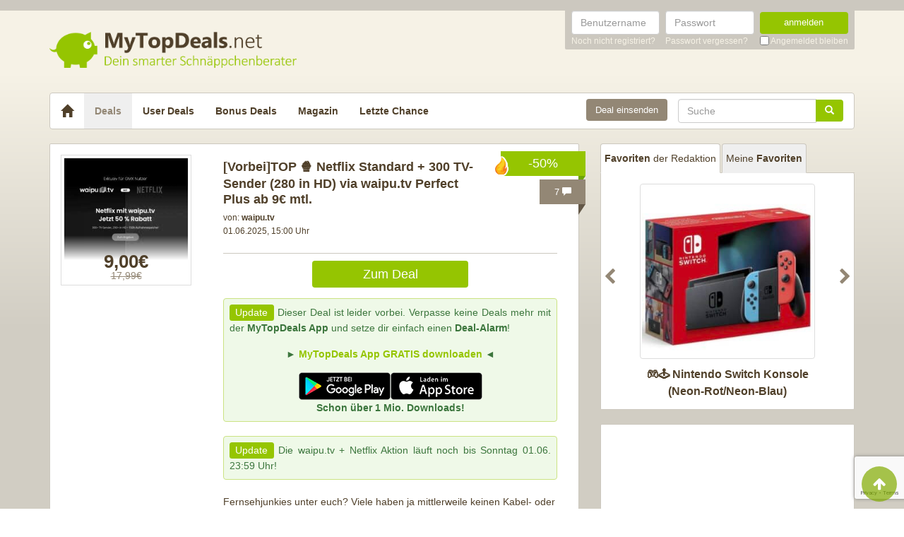

--- FILE ---
content_type: text/html; charset=UTF-8
request_url: https://www.mytopdeals.net/allgemein/netflix-130-tv-sender-110-in-hd-ab-1649e-mtl/
body_size: 18501
content:
<!DOCTYPE html><html lang="de" xmlns:fb="http://www.facebook.com/2008/fbml" xmlns:og="http://ogp.me/ns#"><head><meta charset="UTF-8"><meta http-equiv="X-UA-Compatible" content="IE=edge"><meta name="viewport" content="width=device-width, initial-scale=1"><link rel="profile" href="https://gmpg.org/xfn/11"><link rel="pingback" href="https://www.mytopdeals.net/wp/xmlrpc.php"><link href="https://www.mytopdeals.net/app/themes/mytopdeals/images/favicon.ico" rel="Shortcut Icon"><link rel="preload" href="https://cdn.jsdelivr.net/fontawesome/4.7.0/fonts/fontawesome-webfont.woff2?v=4.7.0"><link rel="preload" href="https://www.mytopdeals.net/app/themes/mytopdeals/fonts/fontawesome-webfont.woff" as="font"><link rel="preload" href="https://www.mytopdeals.net/app/themes/mytopdeals/fonts/fontawesome-webfont.woff2" as="font"><link rel="preload" href="https://www.mytopdeals.net/app/themes/mytopdeals/fonts/fontello.woff" as="font"><link rel="preload" href="https://www.mytopdeals.net/app/themes/mytopdeals/fonts/glyphicons-halflings-regular.woff" as="font"><link rel="preload" href="https://www.mytopdeals.net/app/themes/mytopdeals/fonts/glyphicons-halflings-regular.woff2" as="font"><meta property="fb:app_id" content="1429671657249685"><meta property="fb:admins" content="548686239"><meta name='robots' content='index, follow, max-image-preview:large, max-snippet:-1, max-video-preview:-1' /> <!-- This site is optimized with the Yoast SEO plugin v24.9 - https://yoast.com/wordpress/plugins/seo/ --><link media="all" href="https://www.mytopdeals.net/app/cache/autoptimize/css/autoptimize_04fe9de4741c19bc2d02db48951034cb.css" rel="stylesheet"><title>TOP 🍿 Netflix Standard + 300 TV-Sender (280 in HD) via waipu.tv Perfect Plus ab 9€ mtl. - MyTopDeals</title><meta name="description" content="Fernsehjunkies unter euch? Viele haben ja mittlerweile keinen Kabel- oder Sat-Anschluss zu Hause und konsumieren sämtliche Medien via Internet. Wer also" /><link rel="canonical" href="https://www.mytopdeals.net/allgemein/netflix-130-tv-sender-110-in-hd-ab-1649e-mtl/" /><meta property="og:locale" content="de_DE" /><meta property="og:type" content="article" /><meta property="og:title" content="TOP 🍿 Netflix Standard + 300 TV-Sender (280 in HD) via waipu.tv Perfect Plus ab 9€ mtl. - MyTopDeals" /><meta property="og:description" content="Fernsehjunkies unter euch? Viele haben ja mittlerweile keinen Kabel- oder Sat-Anschluss zu Hause und konsumieren sämtliche Medien via Internet. Wer also" /><meta property="og:url" content="https://www.mytopdeals.net/allgemein/netflix-130-tv-sender-110-in-hd-ab-1649e-mtl/" /><meta property="og:site_name" content="MyTopDeals" /><meta property="article:publisher" content="https://www.facebook.com/MyTopDeals.net" /><meta property="article:published_time" content="2025-06-01T13:00:00+00:00" /><meta property="article:modified_time" content="2025-06-01T21:59:02+00:00" /><meta property="og:image" content="https://www.mytopdeals.net/app/uploads/2025/04/waipu_netflix_1.jpg" /><meta property="og:image:width" content="1470" /><meta property="og:image:height" content="1508" /><meta property="og:image:type" content="image/jpeg" /><meta name="author" content="Dominik | MyTopDeals" /><meta name="twitter:label1" content="Verfasst von" /><meta name="twitter:data1" content="Dominik | MyTopDeals" /><meta name="twitter:label2" content="Geschätzte Lesezeit" /><meta name="twitter:data2" content="2 Minuten" /> <script type="application/ld+json" class="yoast-schema-graph">{"@context":"https://schema.org","@graph":[{"@type":"Article","@id":"https://www.mytopdeals.net/allgemein/netflix-130-tv-sender-110-in-hd-ab-1649e-mtl/#article","isPartOf":{"@id":"https://www.mytopdeals.net/allgemein/netflix-130-tv-sender-110-in-hd-ab-1649e-mtl/"},"author":{"name":"Dominik | MyTopDeals","@id":"https://www.mytopdeals.net/#/schema/person/c3730d7e83df5397d095dcecb1b3f759"},"headline":"TOP 🍿 Netflix Standard + 300 TV-Sender (280 in HD) via waipu.tv Perfect Plus ab 9€ mtl.","datePublished":"2025-06-01T13:00:00+00:00","dateModified":"2025-06-01T21:59:02+00:00","mainEntityOfPage":{"@id":"https://www.mytopdeals.net/allgemein/netflix-130-tv-sender-110-in-hd-ab-1649e-mtl/"},"wordCount":411,"commentCount":7,"publisher":{"@id":"https://www.mytopdeals.net/#organization"},"image":{"@id":"https://www.mytopdeals.net/allgemein/netflix-130-tv-sender-110-in-hd-ab-1649e-mtl/#primaryimage"},"thumbnailUrl":"https://www.mytopdeals.net/app/uploads/2025/04/waipu_netflix_1.jpg","keywords":["Netflix","streaming","TV","waipu"],"inLanguage":"de","potentialAction":[{"@type":"CommentAction","name":"Comment","target":["https://www.mytopdeals.net/allgemein/netflix-130-tv-sender-110-in-hd-ab-1649e-mtl/#respond"]}]},{"@type":"WebPage","@id":"https://www.mytopdeals.net/allgemein/netflix-130-tv-sender-110-in-hd-ab-1649e-mtl/","url":"https://www.mytopdeals.net/allgemein/netflix-130-tv-sender-110-in-hd-ab-1649e-mtl/","name":"TOP 🍿 Netflix Standard + 300 TV-Sender (280 in HD) via waipu.tv Perfect Plus ab 9€ mtl. - MyTopDeals","isPartOf":{"@id":"https://www.mytopdeals.net/#website"},"primaryImageOfPage":{"@id":"https://www.mytopdeals.net/allgemein/netflix-130-tv-sender-110-in-hd-ab-1649e-mtl/#primaryimage"},"image":{"@id":"https://www.mytopdeals.net/allgemein/netflix-130-tv-sender-110-in-hd-ab-1649e-mtl/#primaryimage"},"thumbnailUrl":"https://www.mytopdeals.net/app/uploads/2025/04/waipu_netflix_1.jpg","datePublished":"2025-06-01T13:00:00+00:00","dateModified":"2025-06-01T21:59:02+00:00","description":"Fernsehjunkies unter euch? Viele haben ja mittlerweile keinen Kabel- oder Sat-Anschluss zu Hause und konsumieren sämtliche Medien via Internet. Wer also","inLanguage":"de","potentialAction":[{"@type":"ReadAction","target":["https://www.mytopdeals.net/allgemein/netflix-130-tv-sender-110-in-hd-ab-1649e-mtl/"]}]},{"@type":"ImageObject","inLanguage":"de","@id":"https://www.mytopdeals.net/allgemein/netflix-130-tv-sender-110-in-hd-ab-1649e-mtl/#primaryimage","url":"https://www.mytopdeals.net/app/uploads/2025/04/waipu_netflix_1.jpg","contentUrl":"https://www.mytopdeals.net/app/uploads/2025/04/waipu_netflix_1.jpg","width":1470,"height":1508},{"@type":"WebSite","@id":"https://www.mytopdeals.net/#website","url":"https://www.mytopdeals.net/","name":"MyTopDeals","description":"Dein smarter Schnäppchenberater","publisher":{"@id":"https://www.mytopdeals.net/#organization"},"potentialAction":[{"@type":"SearchAction","target":{"@type":"EntryPoint","urlTemplate":"https://www.mytopdeals.net/?s={search_term_string}"},"query-input":{"@type":"PropertyValueSpecification","valueRequired":true,"valueName":"search_term_string"}}],"inLanguage":"de"},{"@type":"Organization","@id":"https://www.mytopdeals.net/#organization","name":"Monkey Businezz GmbH","url":"https://www.mytopdeals.net/","logo":{"@type":"ImageObject","inLanguage":"de","@id":"https://www.mytopdeals.net/#/schema/logo/image/","url":"https://www.mytopdeals.net/app/uploads/2020/12/mtd_appicon_3_verbessert.png","contentUrl":"https://www.mytopdeals.net/app/uploads/2020/12/mtd_appicon_3_verbessert.png","width":325,"height":325,"caption":"Monkey Businezz GmbH"},"image":{"@id":"https://www.mytopdeals.net/#/schema/logo/image/"},"sameAs":["https://www.facebook.com/MyTopDeals.net","https://www.instagram.com/mytopdeals/"]},{"@type":"Person","@id":"https://www.mytopdeals.net/#/schema/person/c3730d7e83df5397d095dcecb1b3f759","name":"Dominik | MyTopDeals","image":{"@type":"ImageObject","inLanguage":"de","@id":"https://www.mytopdeals.net/#/schema/person/image/","url":"https://www.mytopdeals.net/app/uploads/avatars/18552/Avatar_Dominik-300x300-250.jpg","contentUrl":"https://www.mytopdeals.net/app/uploads/avatars/18552/Avatar_Dominik-300x300-250.jpg","caption":"Dominik | MyTopDeals"}}]}</script> <!-- / Yoast SEO plugin. --><link rel="alternate" type="application/rss+xml" title="MyTopDeals &raquo; Feed" href="https://www.mytopdeals.net/feed/" /><link rel="alternate" type="application/rss+xml" title="MyTopDeals &raquo; Kommentar-Feed" href="https://www.mytopdeals.net/comments/feed/" /><link rel="alternate" type="application/rss+xml" title="MyTopDeals &raquo; TOP 🍿 Netflix Standard + 300 TV-Sender (280 in HD) via waipu.tv Perfect Plus ab 9€ mtl. Kommentar-Feed" href="https://www.mytopdeals.net/allgemein/netflix-130-tv-sender-110-in-hd-ab-1649e-mtl/feed/" /> <script type="text/javascript" src="https://www.mytopdeals.net/app/cache/autoptimize/js/autoptimize_single_7f38dcbfb11aff050652ff3b754adb63.js?ver=1.11.3" id="jquery-js"></script> <script type="text/javascript" id="tsdk-js-js-extra">/* <![CDATA[ */
var tsdk_data = {"context":{"dimensions":{"register":[],"status_code":200,"page_path":"https:\/\/www.mytopdeals.net\/allgemein\/netflix-130-tv-sender-110-in-hd-ab-1649e-mtl\/","signed_in":0,"content_label":"deals\/_detail\/723704","content_id":"723704","content_type":"post","content_slug":"netflix-130-tv-sender-110-in-hd-ab-1649e-mtl","content_title":"TOP \ud83c\udf7f Netflix Standard + 300 TV-Sender (280 in HD) via waipu.tv Perfect Plus ab 9\u20ac mtl.","content_length":2392,"published_date":"2025-06-01T15:00:00+02:00","initial_published_date":"2020-08-13T15:44:42+02:00","modified_date":"2025-06-01T23:59:02+02:00","author_id":"18552","content_group":"posts"},"do_not_track":false},"config":{"version":"1.2.1","debug":false,"content_types":{"post":{"type":"post","label":"deals","group":"posts"},"attachment":{"type":"attachment","label":"medien","group":"posts"},"category":{"type":"category","label":"deal-kategorien","group":"terms"},"post_tag":{"type":"post_tag","label":"schlagworte","group":"terms"},"page":{"type":"page","label":"seiten","group":"posts"},"user":{"type":"user","label":"benutzer","group":null},"comment":{"type":"comment","label":"kommentare","group":null},"userdeal":{"type":"userdeal","label":"user-deals","group":"posts"},"userdealcat":{"type":"userdealcat","label":"user-deal-kategorien","group":"terms"},"magazin":{"type":"magazin","label":"ratgeber","group":"posts"},"magazincat":{"type":"magazincat","label":"ratgeber-kategorien","group":"terms"},"bonus":{"type":"bonus","label":"bonus-deals","group":"posts"}},"content_groups":["posts","terms"]}};
/* ]]> */</script> <link rel="https://api.w.org/" href="https://www.mytopdeals.net/wp-json/" /><link rel="alternate" title="JSON" type="application/json" href="https://www.mytopdeals.net/wp-json/wp/v2/posts/723704" /><link rel='shortlink' href='https://www.mytopdeals.net/?p=723704' /><link rel="alternate" title="oEmbed (JSON)" type="application/json+oembed" href="https://www.mytopdeals.net/wp-json/oembed/1.0/embed?url=https%3A%2F%2Fwww.mytopdeals.net%2Fallgemein%2Fnetflix-130-tv-sender-110-in-hd-ab-1649e-mtl%2F" /><link rel="alternate" title="oEmbed (XML)" type="text/xml+oembed" href="https://www.mytopdeals.net/wp-json/oembed/1.0/embed?url=https%3A%2F%2Fwww.mytopdeals.net%2Fallgemein%2Fnetflix-130-tv-sender-110-in-hd-ab-1649e-mtl%2F&#038;format=xml" /><meta property="og:type" content="article"><meta property="og:title" content="TOP 🍿 Netflix Standard + 300 TV-Sender (280 in HD) via waipu.tv Perfect Plus ab 9€ mtl."><meta property="og:url" content="https://www.mytopdeals.net/allgemein/netflix-130-tv-sender-110-in-hd-ab-1649e-mtl/"><meta property="og:description" content="[expire-text]  [update]Die waipu.tv + Netflix Aktion läuft noch bis Sonntag 01.06. 23:59 Uhr![/upda..."><meta property="article:published_time" content="2025-06-01T15:00:00+00:00"><meta property="article:modified_time" content="2025-06-01T23:59:02+00:00"><meta property="og:site_name" content="MyTopDeals"><meta property="og:image" content="https://www.mytopdeals.net/app/uploads/2025/04/waipu_netflix_1-150x150.jpg"><meta property="og:locale" content="de_DE"><meta name="twitter:site" content="@MyTopDeals_App"><meta name="twitter:image" content="https://www.mytopdeals.net/app/uploads/2025/04/waipu_netflix_1-150x150.jpg"><meta name="twitter:title" content="TOP 🍿 Netflix Standard + 300 TV-Sender (280 in HD) via waipu.tv Perfect Plus ab 9€ mtl."><meta name="twitter:card" content="summary_large_image"><link rel="manifest" href="/manifest.json" /> <script>function loadTtq() {
                if (typeof ttq === 'undefined') {
                    return;
                }
                                ttq.track('ViewContent', {
                    content_id: '723704',
                    content_name: 'TOP 🍿 Netflix Standard + 300 TV-Sender (280 in HD) via waipu.tv Perfect Plus ab 9€ mtl.',
                    content_type: 'product'
                });
                                            }</script> <!--[if lt IE 9]> <script src="https://oss.maxcdn.com/html5shiv/3.7.2/html5shiv.min.js"></script> <script src="https://oss.maxcdn.com/respond/1.4.2/respond.min.js"></script> <![endif]--></head><body class="post-template-default single single-post postid-723704 single-format-standard" itemscope itemtype="http://schema.org/WebPage" xmlns:fb="http://ogp.me/ns/fb#" xmlns:og="http://opengraphprotocol.org/schema/"><div class="header-bar hidden-xs"><div class="container"><div class="row"><div class="col-xs-12"><div class="header-bar-inner clearfix"><nav class="pull-right"><ul class="pull-right"><li><form class="form-inline" name="loginform" id="loginform" action="/anmelden/" method="post"><div class="form-group"> <label for="user_login" class="sr-only">Benutzername</label> <input aria-describedby="login-input-user" type="text" class="form-control" name="log" id="user_login" value="" placeholder="Benutzername"></div><div class="form-group"> <label for="user_pass" class="sr-only">Passwort</label> <input aria-describedby="login-input-password" type="password" class="form-control" name="pwd" id="user_pass" placeholder="Passwort"></div><div class="form-group"> <button type="submit" name="wp-submit" id="wp-submit" value="Login" class="btn-green btn full-width">anmelden</button></div> <input type="hidden" name="redirect_to" value="https://www.mytopdeals.net/wp/wp-admin/"> <input type="hidden" name="instance" value=""> <input type="hidden" name="action" value="login"><div class="login-footer"><div> <a href="/registrieren/" rel="nofollow"><small>Noch nicht registriert?</small></a></div><div> <a href="/lostpassword/" rel="nofollow"><small>Passwort vergessen?</small></a></div><div><div class="checkbox"> <label> <input type="checkbox" name="rememberme" id="rememberme" value="forever"> <small>Angemeldet bleiben</small> </label></div></div></div></form></li></ul></nav></div></div></div></div></div><div class="header-bar-mobile visible-xs"><div class="logo pull-left"> <a href="https://www.mytopdeals.net" rel="home"><div class="site-branding"><div class="site-title text-hide"> MyTopDeals <small class="site-description">Dein smarter Schnäppchenberater</small></div></div> </a></div><div class="user pull-right" class="navbar-toggle" data-toggle="collapse" data-target="#mtd-user-navbar"> <i class="fa fa-user"></i></div><div class="menu pull-right" class="navbar-toggle" data-toggle="collapse" data-target="#mtd-main-navbar"> <i class="fa fa-bars"></i></div></div><div id="page-container"><header id="header" role="banner" class="hidden-xs"><div class="container"><div class="site-branding pull-left"> <a href="https://www.mytopdeals.net" rel="home"><div class="site-title text-hide"> MyTopDeals <small class="site-description">Dein smarter Schnäppchenberater</small></div> </a></div></div></header><div class="container"><nav class="navbar navbar-white navbar-responsive-search" role="navigation" id="primary-navbar"><div class="container-fluid"><div class="navbar-header hidden-xs"> <button type="button" class="navbar-toggle" data-toggle="collapse" data-target="#mtd-main-navbar"> <span class="sr-only">Toggle navigation</span> <span class="icon-bar"></span> <span class="icon-bar"></span> <span class="icon-bar"></span> </button> <a class="navbar-brand" href="https://www.mytopdeals.net/" rel="home"> <span class="glyphicon glyphicon-home" aria-label="Startseite"></span> </a></div><div class="collapse navbar-collapse" id="mtd-main-navbar"><ul id="menu-main-menu" class="nav navbar-nav"><li id="menu-item-97591" class="menu-item menu-item-type-custom menu-item-object-custom menu-item-home menu-item-97591 active"><a title="Deals" href="https://www.mytopdeals.net/">Deals</a></li><li id="menu-item-130620" class="menu-item menu-item-type-custom menu-item-object-custom menu-item-130620"><a title="User Deals" href="/user-deals/deals/">User Deals</a></li><li id="menu-item-131619" class="menu-item menu-item-type-custom menu-item-object-custom menu-item-131619"><a title="Bonus Deals" href="/bonus-deals/">Bonus Deals</a></li><li id="menu-item-380611" class="menu-item menu-item-type-custom menu-item-object-custom menu-item-380611"><a title="Magazin" href="/magazin/">Magazin</a></li><li id="menu-item-810893" class="menu-item menu-item-type-post_type menu-item-object-page menu-item-810893"><a title="Letzte Chance" href="https://www.mytopdeals.net/letzte-chance/">Letzte Chance</a></li></ul><form class="navbar-form navbar-responsive-search-form navbar-right searchform" id="searchform" role="search" method="get" action="https://www.mytopdeals.net/"> <label class="sr-only" for="s"></label><div class="input-group"><div class="inline-search-remove-container hidden-sm clearfix"> <input type="text" class="form-control" placeholder="Suche" value="" name="s" id="s" required><div class="inline-search-remove-button"> <a href="javascript:void(0)" class="inline-search-remove-link"> <span class="glyphicon glyphicon-remove" aria-label="Suche löschen"></span> </a></div></div> <span class="input-group-btn"> <button class="btn btn-green" type="submit"> <span class="glyphicon glyphicon-search" aria-label="Suchen"></span> </button> </span></div></form><div class="navbar-form navbar-right ud-add-inline hidden-xs"> <a href="https://www.mytopdeals.net/deal-einsenden" class="btn btn-brown btn-block" rel="nofollow"> Deal einsenden </a></div></div><div class="collapsing-mobile-menu visible-xs"><div class="collapse navbar-collapse" id="mtd-user-navbar"><ul id="menu-main-menu" class="nav navbar-nav"><li class="menu-item menu-item-type-custom menu-item-object-custom"> <a title="Anmelden" href="https://www.mytopdeals.net/anmelden/">Anmelden</a></li><li id="menu-item-97592" class="menu-item menu-item-type-custom menu-item-object-custom"> <a title="Registrieren" href="https://www.mytopdeals.net/registrieren/">Registrieren</a></li></ul></div></div></div></nav><div class="ud-add"> <a href="https://www.mytopdeals.net/deal-einsenden" class="btn btn-green btn-block" rel="nofollow"> Deal einsenden </a></div></div><div class="container"><div class="row"><div class="col-md-8 col-sm-12"><article id="post-723704" class="box post-723704 post type-post status-expired format-standard has-post-thumbnail hentry category-allgemein tag-netflix tag-streaming tag-tv tag-waipu" role="article" itemscope itemtype="http://schema.org/Product"><div class="dealbadge"> <span class="hot"></span> <span class="label">-50%</span><div class="corner"></div></div> <a href="https://www.mytopdeals.net/allgemein/netflix-130-tv-sender-110-in-hd-ab-1649e-mtl/#comments"><div class="commentbadge hidden-xs"> <span class="label">7 <span class="glyphicon glyphicon-comment"></span></span><div class="corner"></div></div> </a> <a href="https://www.mytopdeals.net/allgemein/netflix-130-tv-sender-110-in-hd-ab-1649e-mtl/#comments"><div class="commentbadge visible-xs"> <span class="label">7 <span class="glyphicon glyphicon-comment"></span></span><div class="corner"></div></div> </a><div class="row"><div class="entry-thumbnail-column hidden-xs"><div class="thumbnail list-thumbnail-fixed"> <a href="https://www.mytopdeals.net/app/uploads/2025/04/waipu_netflix_1.jpg" title="TOP 🍿 Netflix Standard + 300 TV-Sender (280 in HD) via waipu.tv Perfect Plus ab 9€ mtl." rel="bookmark" class="fancybox"> <noscript><img width="200" height="200" alt="waipu netflix 1"title="waipu netflix 1" src="https://www.mytopdeals.net/app/uploads/2025/04/waipu_netflix_1-200x200.jpg" class="attachment-app-thumb-main size-app-thumb-main wp-post-image" alt="" decoding="async" srcset="https://www.mytopdeals.net/app/uploads/2025/04/waipu_netflix_1-200x200.jpg 200w, https://www.mytopdeals.net/app/uploads/2025/04/waipu_netflix_1-150x150.jpg 150w, https://www.mytopdeals.net/app/uploads/2025/04/waipu_netflix_1-144x144.jpg 144w, https://www.mytopdeals.net/app/uploads/2025/04/waipu_netflix_1-300x300.jpg 300w, https://www.mytopdeals.net/app/uploads/2025/04/waipu_netflix_1-65x65.jpg 65w" sizes="(max-width: 200px) 100vw, 200px" /></noscript><img width="200" height="200" alt="waipu netflix 1"title="waipu netflix 1" src='data:image/svg+xml,%3Csvg%20xmlns=%22http://www.w3.org/2000/svg%22%20viewBox=%220%200%20200%20200%22%3E%3C/svg%3E' data-src="https://www.mytopdeals.net/app/uploads/2025/04/waipu_netflix_1-200x200.jpg" class="lazyload attachment-app-thumb-main size-app-thumb-main wp-post-image" alt="" decoding="async" data-srcset="https://www.mytopdeals.net/app/uploads/2025/04/waipu_netflix_1-200x200.jpg 200w, https://www.mytopdeals.net/app/uploads/2025/04/waipu_netflix_1-150x150.jpg 150w, https://www.mytopdeals.net/app/uploads/2025/04/waipu_netflix_1-144x144.jpg 144w, https://www.mytopdeals.net/app/uploads/2025/04/waipu_netflix_1-300x300.jpg 300w, https://www.mytopdeals.net/app/uploads/2025/04/waipu_netflix_1-65x65.jpg 65w" data-sizes="(max-width: 200px) 100vw, 200px" /> </a><div class="text-center"><p class="dealprice post text-center"> <strong>9,00€</strong> <del>17,99€</del></p></div></div></div><div class="entry-content-column entry-thumbnail-content-column"><div class="entry-thumbnail-column-mobile visible-xs"><div class="thumbnail list-thumbnail-fixed"> <a href="https://www.mytopdeals.net/allgemein/netflix-130-tv-sender-110-in-hd-ab-1649e-mtl/" title="Permalink to TOP 🍿 Netflix Standard + 300 TV-Sender (280 in HD) via waipu.tv Perfect Plus ab 9€ mtl." rel="bookmark" class=""> <img width="300" height="300" alt="waipu netflix 1"title="waipu netflix 1" src="https://www.mytopdeals.net/app/uploads/2025/04/waipu_netflix_1-300x300.jpg" class="attachment-app-thumb-medium size-app-thumb-medium wp-post-image" alt="" decoding="async" fetchpriority="high" srcset="https://www.mytopdeals.net/app/uploads/2025/04/waipu_netflix_1-300x300.jpg 300w, https://www.mytopdeals.net/app/uploads/2025/04/waipu_netflix_1-150x150.jpg 150w, https://www.mytopdeals.net/app/uploads/2025/04/waipu_netflix_1-144x144.jpg 144w, https://www.mytopdeals.net/app/uploads/2025/04/waipu_netflix_1-65x65.jpg 65w, https://www.mytopdeals.net/app/uploads/2025/04/waipu_netflix_1-200x200.jpg 200w" sizes="(max-width: 300px) 100vw, 300px" /> </a></div></div><header class="entry-header"> <span class="pull-right visible-xs"><p class="dealprice post text-center"> <strong>9,00€</strong> <del>17,99€</del></p> </span> <span class="headline"> <span class="entry-title-prefix">[Vorbei]</span><h1 class="entry-title">TOP 🍿 Netflix Standard + 300 TV-Sender (280 in HD) via waipu.tv Perfect Plus ab 9€ mtl.</h1><div class="visible-xs"><div class="updated">01.06.2025</div> <span class="metashop">von: <strong>waipu.tv</strong></span></div> </span><div class="entry-meta hidden-xs"><div class="row"><div class="col-xs-12"> <!--<span class="author">--> <span class="metashop">von: <strong>waipu.tv</strong></span> <!--</span>--></div></div><div class="row"><div class="col-xs-12"> <span class="updated">01.06.2025, 15:00 Uhr</span><div class="pull-right"> <a href="https://www.mytopdeals.net/allgemein/netflix-130-tv-sender-110-in-hd-ab-1649e-mtl/#comments" class="comment-link visible-xs"> 7 <span class="glyphicon glyphicon-comment"></span> </a></div></div></div><div class="row margin-top-small margin-bottom-small hidden-xs"><div class="col-xs-12"></div></div></div></header><div class="entry-content"><div class="row margin-bottom "><div class="col-xs-offset-3 col-xs-6"> <a href="https://www.mytopdeals.net/goto/deal/367699/" class="btn btn-green btn-block deal-button" target="_blank"> Zum Deal </a></div></div><div class="row"><div class="single-post-content entry-content-column"><div class="update-shortcode alert alert-success"><span class="label label-success">Update</span> Dieser Deal ist leider vorbei. Verpasse keine Deals mehr mit der <strong>MyTopDeals App</strong> und setze dir einfach einen <strong>Deal-Alarm</strong>!<div class="hidden-app"><p style="text-align: center;"><strong>► <a href="https://www.mytopdeals.net/goto/deal/384917/" target="_blank" rel="noopener noreferrer nofollow">MyTopDeals App GRATIS downloaden</a> ◄</strong></p> <a href="https://www.mytopdeals.net/goto/deal/384917/" target="_blank" rel="noopener nofollow"><noscript><img decoding="async" class="size-full wp-image-52836 aligncenter" style="text-align: center; margin-bottom: 0px; margin-top: 0px" title="onelink" src="https://www.mytopdeals.net/app/uploads/2021/10/onelink.png" alt="Google Playstore und Appstore" width="260" height="39" /></noscript><img decoding="async" class="lazyload size-full wp-image-52836 aligncenter" style="text-align: center; margin-bottom: 0px; margin-top: 0px" title="onelink" src='data:image/svg+xml,%3Csvg%20xmlns=%22http://www.w3.org/2000/svg%22%20viewBox=%220%200%20260%2039%22%3E%3C/svg%3E' data-src="https://www.mytopdeals.net/app/uploads/2021/10/onelink.png" alt="Google Playstore und Appstore" width="260" height="39" /></a><div style="text-align: center;"><strong>Schon über 1 Mio. Downloads!</strong></div></div></div><div class="update-shortcode alert alert-success"><span class="label label-success">Update</span> Die waipu.tv + Netflix Aktion läuft noch bis Sonntag 01.06. 23:59 Uhr!</div><p>Fernsehjunkies unter euch? Viele haben ja mittlerweile keinen Kabel- oder Sat-Anschluss zu Hause und konsumieren sämtliche Medien via Internet. <strong>Wer also auf &#8222;normales TV&#8220; und die Highlights von Netflix nicht verzichten möchte, kann sich jetzt dieses Waipu-Bundle sichern.</strong> Wer Interesse an Waipu &amp; Netflix hat, spart hier immerhin im Bundle etwas mehr als würdet ihr beide Abos einzeln abschließen:</p><ul><li>Netflix Standard + 300+ TV-Sender (280+ in HD)</li><li>Schon ab 9€ mtl. (statt 17,99€)</li><li>70+ Pay-TV Sender inklusive</li><li>100h Aufnahmespeicher</li><li>4+2 Streams gleichzeitig</li></ul><p><a href="https://www.mytopdeals.net/goto/deal/367699/" target="_blank" rel="nofollow noopener"><noscript><img decoding="async" class="alignnone size-app-thumb-large wp-image-1151604" alt="waipu netflix 2"title="waipu netflix 2" src="https://www.mytopdeals.net/app/uploads/2025/04/waipu_netflix_2-600x310.jpg" alt="" width="600" height="310" srcset="https://www.mytopdeals.net/app/uploads/2025/04/waipu_netflix_2-600x310.jpg 600w, https://www.mytopdeals.net/app/uploads/2025/04/waipu_netflix_2-300x155.jpg 300w, https://www.mytopdeals.net/app/uploads/2025/04/waipu_netflix_2-1024x529.jpg 1024w, https://www.mytopdeals.net/app/uploads/2025/04/waipu_netflix_2-1536x794.jpg 1536w, https://www.mytopdeals.net/app/uploads/2025/04/waipu_netflix_2-2048x1058.jpg 2048w, https://www.mytopdeals.net/app/uploads/2025/04/waipu_netflix_2-400x207.jpg 400w" sizes="(max-width: 600px) 100vw, 600px" /></noscript><img decoding="async" class="lazyload alignnone size-app-thumb-large wp-image-1151604" alt="waipu netflix 2"title="waipu netflix 2" src='data:image/svg+xml,%3Csvg%20xmlns=%22http://www.w3.org/2000/svg%22%20viewBox=%220%200%20600%20310%22%3E%3C/svg%3E' data-src="https://www.mytopdeals.net/app/uploads/2025/04/waipu_netflix_2-600x310.jpg" alt="" width="600" height="310" data-srcset="https://www.mytopdeals.net/app/uploads/2025/04/waipu_netflix_2-600x310.jpg 600w, https://www.mytopdeals.net/app/uploads/2025/04/waipu_netflix_2-300x155.jpg 300w, https://www.mytopdeals.net/app/uploads/2025/04/waipu_netflix_2-1024x529.jpg 1024w, https://www.mytopdeals.net/app/uploads/2025/04/waipu_netflix_2-1536x794.jpg 1536w, https://www.mytopdeals.net/app/uploads/2025/04/waipu_netflix_2-2048x1058.jpg 2048w, https://www.mytopdeals.net/app/uploads/2025/04/waipu_netflix_2-400x207.jpg 400w" data-sizes="(max-width: 600px) 100vw, 600px" /></a></p><p>Was euch erwartet? Bei Netflix bekommt ihr Zugang zu einer riesigen Auswahl an <strong>exklusiven Serien und Filmen, darunter Top-Titel wie „The Crown“, „Stranger Things“</strong> und spannende Dokumentationen. Ganz egal, ob ihr auf Action, Comedy, Krimis oder Drama steht, Netflix hat für jeden Geschmack etwas dabei.</p><article class="text-token-text-primary w-full" dir="auto" data-testid="conversation-turn-482" data-scroll-anchor="true"><div class="text-base my-auto mx-auto py-5 px-6"><div class="mx-auto flex flex-1 text-base gap-4 md:gap-5 lg:gap-6 md:max-w-3xl lg:max-w-[40rem] xl:max-w-[48rem] group/turn-messages focus-visible:outline-hidden"><div class="group/conversation-turn relative flex w-full min-w-0 flex-col agent-turn @xs/thread:px-0 @sm/thread:px-1.5 @md/thread:px-4"><div class="relative flex-col gap-1 md:gap-3"><div class="flex max-w-full flex-col grow"><div class="min-h-8 text-message relative flex w-full flex-col items-end gap-2 text-start break-words whitespace-normal [.text-message+&amp;]:mt-5" dir="auto" data-message-author-role="assistant" data-message-id="81e8c45a-c6d7-4016-9537-2dc81a054b86" data-message-model-slug="gpt-4o-mini"><div class="flex w-full flex-col gap-1 empty:hidden first:pt-[3px]"><div class="markdown prose dark:prose-invert w-full break-words light"><p class="" data-start="825" data-end="1220"><strong data-start="825" data-end="837">waipu.tv</strong> bringt euch zudem die <strong data-start="860" data-end="910">perfekte Kombination aus Live-TV und Streaming</strong>! Ihr bekommt über <strong data-start="929" data-end="946">300 TV-Sender</strong> (darunter auch alle wichtigen privaten Sender in HD) und das beste aus der Welt der <strong data-start="1031" data-end="1046" data-is-only-node="">Live-Events</strong>, plus natürlich eine breite Auswahl an <strong data-start="1086" data-end="1108">Streaming-Inhalten</strong>. Dazu kommen praktische Funktionen wie <strong data-start="1148" data-end="1157">Pause</strong> und <strong data-start="1162" data-end="1173">Restart</strong>, die euch das Fernsehen noch flexibler machen.</p><p data-start="825" data-end="1220"><p style="text-align:center"><a href="https://www.mytopdeals.net/goto/deal/367699/" rel="nofollow" class="btn btn-green deal-button" target="_blank" style="display:inline-block; margin:auto; max-width: 50%; width: 300px">Zum Deal</a></p></p><p class="" data-start="1222" data-end="1451">Mit diesem Angebot seid ihr für alle <strong data-start="1259" data-end="1277">Serien</strong>, <strong data-start="1279" data-end="1294">Live-Events</strong> und <strong data-start="1299" data-end="1316">Filmmarathons</strong> bestens gerüstet – und das zu einem unschlagbaren Preis! Schaut euch das Angebot jetzt an und genießt rundum gelungenes Entertainment.</p></div></div></div></div></div></div></div></div></article><p>Ihr könnt aus folgenden <strong>Angeboten</strong> wählen:</p><ul><li><a href="https://www.mytopdeals.net/goto/deal/367699/" target="_blank" rel="nofollow noopener"><strong>waipu.tv Perfect Plus mit Netflix Standard mit Werbung </strong>nur </a><strong><a href="https://www.mytopdeals.net/goto/deal/367699/" target="_blank" rel="nofollow noopener">9,00 €</a> </strong>(statt <s>17,99 €</s>) im Monat</li><li><a href="https://www.mytopdeals.net/goto/deal/367699/" target="_blank" rel="nofollow noopener"><strong>waipu.tv Perfect Plus mit Netflix Standard </strong>nur </a><strong><a href="https://www.mytopdeals.net/goto/deal/367699/" target="_blank" rel="nofollow noopener">13,74 €</a> </strong>(statt <s>27,49 €</s>) im Monat</li><li><a href="https://www.mytopdeals.net/goto/deal/367699/" target="_blank" rel="nofollow noopener"><strong>waipu.tv Perfect Plus mit Netflix Premium </strong>nur </a><strong><a href="https://www.mytopdeals.net/goto/deal/367699/" target="_blank" rel="nofollow noopener">16,74 €</a> </strong>(statt <s>33,49 €</s>) im Monat</li></ul><p class="" data-start="0" data-end="281">Wichtig! Wenn ihr das Angebot über die vollen 12 Monate nutzt, denkt daran, rechtzeitig zu kündigen. Nach den 12 Monaten verlängert sich das Paket automatisch monatlich zu den dann gültigen Preisen (aktuell 17,99 €, 27,49 € oder 33,49 € pro Monat), es sei denn, ihr kündigt vorher.</p><p class="" data-start="283" data-end="664">Auch wenn ihr bereits ein Netflix-Abo habt, könnt ihr das Angebot nutzen. Ihr müsst einfach euer Netflix-Abo mit waipu.tv verknüpfen. Nach der erfolgreichen Verknüpfung erfolgt die Abrechnung über waipu.tv, und das Netflix-Abo wird pausiert. Wenn ihr euer waipu.tv-Paket kündigt, läuft das Netflix-Abo wieder ganz normal weiter. Diese Regelung gilt nur für bestehende Netflix-Abos.</p></div></div></div><footer class="entry-footer"><div class="row"><div class="col-xs-offset-3 col-xs-6" style="margin-top: 20px;"> <a href="https://www.mytopdeals.net/goto/deal/367699/" class="btn btn-green btn-block deal-button" target="_blank"> Zum Deal </a></div></div><p><small><em><p>Wenn du über einen Link auf dieser Seite ein Produkt kaufst, erhalten wir oftmals eine kleine Provision als Vergütung. Für dich entstehen dabei keinerlei Mehrkosten und dir bleibt frei wo du bestellst. Diese Provisionen haben in keinem Fall Auswirkung auf unsere Beiträge. Zu den Partnerprogrammen und Partnerschaften gehört unter anderem eBay und das Amazon PartnerNet. Als Amazon-Partner verdienen wir an qualifizierten Verkäufen.</p></em></small></p><div class="socialshare"> <a class="fb" href="https://www.facebook.com/sharer.php?u=https%3A%2F%2Fwww.mytopdeals.net%2Fallgemein%2Fnetflix-130-tv-sender-110-in-hd-ab-1649e-mtl%2F%3Futm_source%3Duser%26utm_medium%3Dfacebook%26utm_campaign%3Dsocialshare" target="_blank"><i class="fa fa-facebook"></i></a> <a class="tw" href="https://twitter.com/home?status=https%3A%2F%2Fwww.mytopdeals.net%2Fallgemein%2Fnetflix-130-tv-sender-110-in-hd-ab-1649e-mtl%2F%3Futm_source%3Duser%26utm_medium%3Dtwitter%26utm_campaign%3Dsocialshare" target="_blank"><i class="fa fa-twitter"></i></a> <a class="wa visible-xs" href="whatsapp://send?text=Hey schau dir mal diese Seite an : https://www.mytopdeals.net/allgemein/netflix-130-tv-sender-110-in-hd-ab-1649e-mtl/?utm_source=user&amp;utm_medium=whatsapp&amp;utm_campaign=socialshare\nTOP 🍿 Netflix Standard + 300 TV-Sender (280 in HD) via waipu.tv Perfect Plus ab 9€ mtl." target="_blank"><i class="fa fa-whatsapp"></i></a> <a class="ma" href="/cdn-cgi/l/email-protection#[base64]" target="_blank"><i class="fa fa-envelope"></i></a></div><div class="visible-xs"></div></footer></div></div></article><div class="fixed-content fixed-content-adsense adsense-wrapper" id="fixed-content-966" style="margin-bottom: 15px; max-width: 100%;"> <ins class="adsbygoogle fixed-adsense-966"
 style="display: block; height: 280px; width: 100%;"
 data-ad-client="ca-pub-4515494794518561"
 data-ad-slot="4405745933"
 > </ins></div><div class="box"> <label for="comments" class="h3 roboto-bold" style="margin: 0;">Kommentare (7)</label></div><div id="comments" class="comments-area box"><div class="comment-list"><div class="comment even thread-even depth-1" id="comment-1050791" data-comment-id="1050791" data-nonce="8b68dea069"><div class="row"><div class="col-md-2 col-sm-2 hidden-xs margin-bottom"><div><div class="thumbnail"> <noscript><img src='https://www.mytopdeals.net/app/plugins/tmx-userprofiles/Resources/images/default_avatar.png' class='avatar avatar-50 ' height='50' width='50' alt=''></noscript><img src='data:image/svg+xml,%3Csvg%20xmlns=%22http://www.w3.org/2000/svg%22%20viewBox=%220%200%2050%2050%22%3E%3C/svg%3E' data-src='https://www.mytopdeals.net/app/plugins/tmx-userprofiles/Resources/images/default_avatar.png' class='lazyload avatar avatar-50 ' height='50' width='50' alt=''></div><p class="comment-author" style="display: none;">ZefX</p></div></div><div class="col-md-10 col-sm-10 col-xs-12"><div class="panel panel-lightbrown arrow left"><div class="panel-body bg-lightbrown"><header class="comment-meta"><p class="visible-xs"> <i>ZefX (Gast)</i></p> <small> <span class="username hidden-xs">ZefX (Gast)</span> 11.04.2025, 20:51<div class="comment-source comment-source-android" data-toggle="tooltip" data-placement="top" title="Veröffentlicht mit der MyTopDeals-App für Android"> <noscript><img src="https://www.mytopdeals.net/app/themes/mytopdeals/images/dvc_1.png"></noscript><img class="lazyload" src='data:image/svg+xml,%3Csvg%20xmlns=%22http://www.w3.org/2000/svg%22%20viewBox=%220%200%20210%20140%22%3E%3C/svg%3E' data-src="https://www.mytopdeals.net/app/themes/mytopdeals/images/dvc_1.png"></div> <a rel="nofollow" class="comment-reply-link" href="#comment-1050791" data-commentid="1050791" data-postid="723704" data-belowelement="comment-1050791" data-respondelement="respond" data-replyto="Antworte auf ZefX" aria-label="Antworte auf ZefX">Antworten</a> <a class="comment_direct_link"
 href="#comment-1050791"
 title="Direktlink zum Kommentar">#</a> </small></header><div class="comment-content"><p><div id='quote-1050791'><p>Leider unattraktiv. Netflix mit Webung. Nicht zu vergleichen mit dem Deal für 60€ (ohne Netflix mit Werbung) das ganze Jahr.</p></div></p></div><footer class="comment-footer"></footer></div></div></div></div></div><ul class="children"><div class="comment byuser comment-author-andreas-g-koeln odd alt depth-2" id="comment-1051766" data-comment-id="1051766" data-nonce="afae42aeca"><div class="row"><div class="col-md-2 col-sm-2 hidden-xs margin-bottom"><div> <span> <a href="https://www.mytopdeals.net/user-uebersicht/?u=102841"><div class="thumbnail"> <noscript><img src='https://www.mytopdeals.net/app/uploads/2018/08/mtd_default_avatar.png' class='avatar avatar-50 ' height='50' width='50' alt=''></noscript><img src='data:image/svg+xml,%3Csvg%20xmlns=%22http://www.w3.org/2000/svg%22%20viewBox=%220%200%2050%2050%22%3E%3C/svg%3E' data-src='https://www.mytopdeals.net/app/uploads/2018/08/mtd_default_avatar.png' class='lazyload avatar avatar-50 ' height='50' width='50' alt=''></div> </a> </span><p class="comment-author" style="display: none;">Andreas G. Koeln</p></div></div><div class="col-md-10 col-sm-10 col-xs-12"><div class="panel panel-lightbrown arrow left"><div class="panel-body bg-lightbrown"><header class="comment-meta"><p class="visible-xs"> <a href="https://www.mytopdeals.net/user-uebersicht/?u=102841"><noscript><img src='https://www.mytopdeals.net/app/uploads/2018/08/mtd_default_avatar.png' class='avatar avatar-20 ' height='20' width='20' alt=''></noscript><img src='data:image/svg+xml,%3Csvg%20xmlns=%22http://www.w3.org/2000/svg%22%20viewBox=%220%200%2020%2020%22%3E%3C/svg%3E' data-src='https://www.mytopdeals.net/app/uploads/2018/08/mtd_default_avatar.png' class='lazyload avatar avatar-20 ' height='20' width='20' alt=''></a> <a href="https://www.mytopdeals.net/user-uebersicht/?u=102841"> <span>Andreas G. Koeln</span> </a></p> <small> <a href="https://www.mytopdeals.net/user-uebersicht/?u=102841"><span class="username hidden-xs">Andreas G. Koeln</span></a> 27.04.2025, 18:23<div class="comment-source comment-source-android" data-toggle="tooltip" data-placement="top" title="Veröffentlicht mit der MyTopDeals-App für Android"> <noscript><img src="https://www.mytopdeals.net/app/themes/mytopdeals/images/dvc_1.png"></noscript><img class="lazyload" src='data:image/svg+xml,%3Csvg%20xmlns=%22http://www.w3.org/2000/svg%22%20viewBox=%220%200%20210%20140%22%3E%3C/svg%3E' data-src="https://www.mytopdeals.net/app/themes/mytopdeals/images/dvc_1.png"></div> <a rel="nofollow" class="comment-reply-link" href="#comment-1051766" data-commentid="1051766" data-postid="723704" data-belowelement="comment-1051766" data-respondelement="respond" data-replyto="Antworte auf Andreas G. Koeln" aria-label="Antworte auf Andreas G. Koeln">Antworten</a> <a class="comment_direct_link"
 href="#comment-1051766"
 title="Direktlink zum Kommentar">#</a> </small></header><div class="comment-content"><p><div id='quote-1051766'><p>Da stimme ich dir (voll) zu!</p></div></p></div><footer class="comment-footer"></footer></div></div></div></div></div></li><!-- #comment-## --></ul><!-- .children --></li><!-- #comment-## --><div class="comment even thread-odd thread-alt depth-1" id="comment-1053196" data-comment-id="1053196" data-nonce="6bee986452"><div class="row"><div class="col-md-2 col-sm-2 hidden-xs margin-bottom"><div><div class="thumbnail"> <noscript><img src='https://www.mytopdeals.net/app/plugins/tmx-userprofiles/Resources/images/default_avatar.png' class='avatar avatar-50 ' height='50' width='50' alt=''></noscript><img src='data:image/svg+xml,%3Csvg%20xmlns=%22http://www.w3.org/2000/svg%22%20viewBox=%220%200%2050%2050%22%3E%3C/svg%3E' data-src='https://www.mytopdeals.net/app/plugins/tmx-userprofiles/Resources/images/default_avatar.png' class='lazyload avatar avatar-50 ' height='50' width='50' alt=''></div><p class="comment-author" style="display: none;">Bordsteinkante</p></div></div><div class="col-md-10 col-sm-10 col-xs-12"><div class="panel panel-lightbrown arrow left"><div class="panel-body bg-lightbrown"><header class="comment-meta"><p class="visible-xs"> <i>Bordsteinkante (Gast)</i></p> <small> <span class="username hidden-xs">Bordsteinkante (Gast)</span> 17.05.2025, 11:43<div class="comment-source comment-source-android" data-toggle="tooltip" data-placement="top" title="Veröffentlicht mit der MyTopDeals-App für Android"> <noscript><img src="https://www.mytopdeals.net/app/themes/mytopdeals/images/dvc_1.png"></noscript><img class="lazyload" src='data:image/svg+xml,%3Csvg%20xmlns=%22http://www.w3.org/2000/svg%22%20viewBox=%220%200%20210%20140%22%3E%3C/svg%3E' data-src="https://www.mytopdeals.net/app/themes/mytopdeals/images/dvc_1.png"></div> <a rel="nofollow" class="comment-reply-link" href="#comment-1053196" data-commentid="1053196" data-postid="723704" data-belowelement="comment-1053196" data-respondelement="respond" data-replyto="Antworte auf Bordsteinkante" aria-label="Antworte auf Bordsteinkante">Antworten</a> <a class="comment_direct_link"
 href="#comment-1053196"
 title="Direktlink zum Kommentar">#</a> </small></header><div class="comment-content"><p><div id='quote-1053196'><p>zu ostern kostete das 12.99€(perfect plus+ netflix mit werbung) jetzt 9.99 🤨</p></div></p></div><footer class="comment-footer"></footer></div></div></div></div></div></li><!-- #comment-## --><div class="comment byuser comment-author-tom1719 odd alt thread-even depth-1" id="comment-1053412" data-comment-id="1053412" data-nonce="5613abb45f"><div class="row"><div class="col-md-2 col-sm-2 hidden-xs margin-bottom"><div> <span> <a href="https://www.mytopdeals.net/user-uebersicht/?u=64402"><div class="thumbnail"> <noscript><img src='https://www.mytopdeals.net/app/uploads/2018/08/mtd_default_avatar.png' class='avatar avatar-50 ' height='50' width='50' alt=''></noscript><img src='data:image/svg+xml,%3Csvg%20xmlns=%22http://www.w3.org/2000/svg%22%20viewBox=%220%200%2050%2050%22%3E%3C/svg%3E' data-src='https://www.mytopdeals.net/app/uploads/2018/08/mtd_default_avatar.png' class='lazyload avatar avatar-50 ' height='50' width='50' alt=''></div> </a> </span><p class="comment-author" style="display: none;">Tom1719</p></div></div><div class="col-md-10 col-sm-10 col-xs-12"><div class="panel panel-lightbrown arrow left"><div class="panel-body bg-lightbrown"><header class="comment-meta"><p class="visible-xs"> <a href="https://www.mytopdeals.net/user-uebersicht/?u=64402"><noscript><img src='https://www.mytopdeals.net/app/uploads/2018/08/mtd_default_avatar.png' class='avatar avatar-20 ' height='20' width='20' alt=''></noscript><img src='data:image/svg+xml,%3Csvg%20xmlns=%22http://www.w3.org/2000/svg%22%20viewBox=%220%200%2020%2020%22%3E%3C/svg%3E' data-src='https://www.mytopdeals.net/app/uploads/2018/08/mtd_default_avatar.png' class='lazyload avatar avatar-20 ' height='20' width='20' alt=''></a> <a href="https://www.mytopdeals.net/user-uebersicht/?u=64402"> <span>Tom1719</span> </a></p> <small> <a href="https://www.mytopdeals.net/user-uebersicht/?u=64402"><span class="username hidden-xs">Tom1719</span></a> 20.05.2025, 22:08<div class="comment-source comment-source-ios" data-toggle="tooltip" data-placement="top" title="Veröffentlicht mit der MyTopDeals-App für iPhone und iPad"> <noscript><img src="https://www.mytopdeals.net/app/themes/mytopdeals/images/dvc_2.png"></noscript><img class="lazyload" src='data:image/svg+xml,%3Csvg%20xmlns=%22http://www.w3.org/2000/svg%22%20viewBox=%220%200%20210%20140%22%3E%3C/svg%3E' data-src="https://www.mytopdeals.net/app/themes/mytopdeals/images/dvc_2.png"></div> <a rel="nofollow" class="comment-reply-link" href="#comment-1053412" data-commentid="1053412" data-postid="723704" data-belowelement="comment-1053412" data-respondelement="respond" data-replyto="Antworte auf Tom1719" aria-label="Antworte auf Tom1719">Antworten</a> <a class="comment_direct_link"
 href="#comment-1053412"
 title="Direktlink zum Kommentar">#</a> </small></header><div class="comment-content"><p><div id='quote-1053412'><p>wieviele Tage läuft so ein Deal in der Regel ?</p></div></p></div><footer class="comment-footer"></footer></div></div></div></div></div><ul class="children"><div class="comment even depth-2" id="comment-1053451" data-comment-id="1053451" data-nonce="738b8eac6f"><div class="row"><div class="col-md-2 col-sm-2 hidden-xs margin-bottom"><div><div class="thumbnail"> <noscript><img src='https://www.mytopdeals.net/app/plugins/tmx-userprofiles/Resources/images/default_avatar.png' class='avatar avatar-50 ' height='50' width='50' alt=''></noscript><img src='data:image/svg+xml,%3Csvg%20xmlns=%22http://www.w3.org/2000/svg%22%20viewBox=%220%200%2050%2050%22%3E%3C/svg%3E' data-src='https://www.mytopdeals.net/app/plugins/tmx-userprofiles/Resources/images/default_avatar.png' class='lazyload avatar avatar-50 ' height='50' width='50' alt=''></div><p class="comment-author" style="display: none;">tontom</p></div></div><div class="col-md-10 col-sm-10 col-xs-12"><div class="panel panel-lightbrown arrow left"><div class="panel-body bg-lightbrown"><header class="comment-meta"><p class="visible-xs"> <i>tontom (Gast)</i></p> <small> <span class="username hidden-xs">tontom (Gast)</span> 21.05.2025, 14:49<div class="comment-source comment-source-android" data-toggle="tooltip" data-placement="top" title="Veröffentlicht mit der MyTopDeals-App für Android"> <noscript><img src="https://www.mytopdeals.net/app/themes/mytopdeals/images/dvc_1.png"></noscript><img class="lazyload" src='data:image/svg+xml,%3Csvg%20xmlns=%22http://www.w3.org/2000/svg%22%20viewBox=%220%200%20210%20140%22%3E%3C/svg%3E' data-src="https://www.mytopdeals.net/app/themes/mytopdeals/images/dvc_1.png"></div> <a rel="nofollow" class="comment-reply-link" href="#comment-1053451" data-commentid="1053451" data-postid="723704" data-belowelement="comment-1053451" data-respondelement="respond" data-replyto="Antworte auf tontom" aria-label="Antworte auf tontom">Antworten</a> <a class="comment_direct_link"
 href="#comment-1053451"
 title="Direktlink zum Kommentar">#</a> </small></header><div class="comment-content"><p><div id='quote-1053451'><p>Bis wann kann man es bestellen?</p></div></p></div><footer class="comment-footer"></footer></div></div></div></div></div></li><!-- #comment-## --></ul><!-- .children --></li><!-- #comment-## --><div class="comment byuser comment-author-bones odd alt thread-odd thread-alt depth-1" id="comment-1053514" data-comment-id="1053514" data-nonce="96339ea30e"><div class="row"><div class="col-md-2 col-sm-2 hidden-xs margin-bottom"><div> <span> <a href="https://www.mytopdeals.net/user-uebersicht/?u=3789"><div class="thumbnail"> <noscript><img src='https://www.mytopdeals.net/app/uploads/avatars/3789/IMG-20170502-WA0005-250.jpg' class='avatar avatar-50 ' height='50' width='50' alt=''></noscript><img src='data:image/svg+xml,%3Csvg%20xmlns=%22http://www.w3.org/2000/svg%22%20viewBox=%220%200%2050%2050%22%3E%3C/svg%3E' data-src='https://www.mytopdeals.net/app/uploads/avatars/3789/IMG-20170502-WA0005-250.jpg' class='lazyload avatar avatar-50 ' height='50' width='50' alt=''></div> </a> </span><p class="comment-author" style="display: none;">Bones</p></div></div><div class="col-md-10 col-sm-10 col-xs-12"><div class="panel panel-lightbrown arrow left"><div class="panel-body bg-lightbrown"><header class="comment-meta"><p class="visible-xs"> <a href="https://www.mytopdeals.net/user-uebersicht/?u=3789"><noscript><img src='https://www.mytopdeals.net/app/uploads/avatars/3789/IMG-20170502-WA0005-250.jpg' class='avatar avatar-20 ' height='20' width='20' alt=''></noscript><img src='data:image/svg+xml,%3Csvg%20xmlns=%22http://www.w3.org/2000/svg%22%20viewBox=%220%200%2020%2020%22%3E%3C/svg%3E' data-src='https://www.mytopdeals.net/app/uploads/avatars/3789/IMG-20170502-WA0005-250.jpg' class='lazyload avatar avatar-20 ' height='20' width='20' alt=''></a> <a href="https://www.mytopdeals.net/user-uebersicht/?u=3789"> <span>Bones</span> </a></p> <small> <a href="https://www.mytopdeals.net/user-uebersicht/?u=3789"><span class="username hidden-xs">Bones</span></a> 22.05.2025, 18:30<div class="comment-source comment-source-android" data-toggle="tooltip" data-placement="top" title="Veröffentlicht mit der MyTopDeals-App für Android"> <noscript><img src="https://www.mytopdeals.net/app/themes/mytopdeals/images/dvc_1.png"></noscript><img class="lazyload" src='data:image/svg+xml,%3Csvg%20xmlns=%22http://www.w3.org/2000/svg%22%20viewBox=%220%200%20210%20140%22%3E%3C/svg%3E' data-src="https://www.mytopdeals.net/app/themes/mytopdeals/images/dvc_1.png"></div> <a rel="nofollow" class="comment-reply-link" href="#comment-1053514" data-commentid="1053514" data-postid="723704" data-belowelement="comment-1053514" data-respondelement="respond" data-replyto="Antworte auf Bones" aria-label="Antworte auf Bones">Antworten</a> <a class="comment_direct_link"
 href="#comment-1053514"
 title="Direktlink zum Kommentar">#</a> </small></header><div class="comment-content"><p><div id='quote-1053514'><p>Weiß jemand ob man das als Kunde auch abschließen kann, quasi Tausch?</p></div></p></div><footer class="comment-footer"></footer></div></div></div></div></div><ul class="children"><div class="comment even depth-2" id="comment-1053912" data-comment-id="1053912" data-nonce="c0e89c7c72"><div class="row"><div class="col-md-2 col-sm-2 hidden-xs margin-bottom"><div><div class="thumbnail"> <noscript><img src='https://www.mytopdeals.net/app/plugins/tmx-userprofiles/Resources/images/default_avatar.png' class='avatar avatar-50 ' height='50' width='50' alt=''></noscript><img src='data:image/svg+xml,%3Csvg%20xmlns=%22http://www.w3.org/2000/svg%22%20viewBox=%220%200%2050%2050%22%3E%3C/svg%3E' data-src='https://www.mytopdeals.net/app/plugins/tmx-userprofiles/Resources/images/default_avatar.png' class='lazyload avatar avatar-50 ' height='50' width='50' alt=''></div><p class="comment-author" style="display: none;">Bordsteinkante</p></div></div><div class="col-md-10 col-sm-10 col-xs-12"><div class="panel panel-lightbrown arrow left"><div class="panel-body bg-lightbrown"><header class="comment-meta"><p class="visible-xs"> <i>Bordsteinkante (Gast)</i></p> <small> <span class="username hidden-xs">Bordsteinkante (Gast)</span> 30.05.2025, 00:01<div class="comment-source comment-source-android" data-toggle="tooltip" data-placement="top" title="Veröffentlicht mit der MyTopDeals-App für Android"> <noscript><img src="https://www.mytopdeals.net/app/themes/mytopdeals/images/dvc_1.png"></noscript><img class="lazyload" src='data:image/svg+xml,%3Csvg%20xmlns=%22http://www.w3.org/2000/svg%22%20viewBox=%220%200%20210%20140%22%3E%3C/svg%3E' data-src="https://www.mytopdeals.net/app/themes/mytopdeals/images/dvc_1.png"></div> <a rel="nofollow" class="comment-reply-link" href="#comment-1053912" data-commentid="1053912" data-postid="723704" data-belowelement="comment-1053912" data-respondelement="respond" data-replyto="Antworte auf Bordsteinkante" aria-label="Antworte auf Bordsteinkante">Antworten</a> <a class="comment_direct_link"
 href="#comment-1053912"
 title="Direktlink zum Kommentar">#</a> </small></header><div class="comment-content"><p><div id='quote-1053912'><p>funktioniert nicht</p></div></p></div><footer class="comment-footer"></footer></div></div></div></div></div></li><!-- #comment-## --></ul><!-- .children --></li><!-- #comment-## --></div></div><div class="box commentformbox"><div id="respond" class="comment-respond"> <span class="h3 comment-reply-title">Kommentar verfassen <small><a rel="nofollow" id="cancel-comment-reply-link" href="/allgemein/netflix-130-tv-sender-110-in-hd-ab-1649e-mtl/#respond" style="display:none;">Antworten abbrechen</a></small></span><form action="https://www.mytopdeals.net/wp/wp-comments-post.php" method="post" id="respond-form" class="comment-form" novalidate><div class="respond-comment-field form-group"> <label for="respond-comment">Kommentar</label><textarea autocomplete="new-password"  class="form-control"
                    id="id479440f7"  name="id479440f7" 
                    
                    rows="8"
                    aria-required="true"
                    autocomplete="off"
                    required
                    placeholder="Dein Kommentar"></textarea><textarea id="comment" aria-label="hp-comment" aria-hidden="true" name="comment" autocomplete="new-password" style="padding:0 !important;clip:rect(1px, 1px, 1px, 1px) !important;position:absolute !important;white-space:nowrap !important;height:1px !important;width:1px !important;overflow:hidden !important;" tabindex="-1"></textarea><script data-cfasync="false" src="/cdn-cgi/scripts/5c5dd728/cloudflare-static/email-decode.min.js"></script><script data-noptimize>document.getElementById("comment").setAttribute( "id", "a5d206755f53eefb12c54712d1404675" );document.getElementById("id479440f7").setAttribute( "id", "comment" );</script> </div><div id="tmx-comment-checkup" class="alert alert-danger" style="display:none"></div><div class="row"><div class="col-xs-12 col-sm-6 respond-author-field form-group"> <label for="respond-author">Name</label> <input class="form-control"
 id="respond-author"
 name="author"
 type="text"
 value=""
 aria-required="true"
 autocomplete="off"
 required
 placeholder="Dein Name"></div><div class="col-xs-12 col-sm-6 respond-email-field form-group"> <label for="respond-email">E-Mail (wird nicht veröffentlicht)</label> <input class="form-control"
 id="respond-email"
 name="email"
 type="text"
 value=""
 aria-required="true"
 autocomplete="off"
 placeholder="E-Mailadresse"></div></div><p class="comment-form-cookies-consent"><input id="wp-comment-cookies-consent" name="wp-comment-cookies-consent" type="checkbox" value="yes" /> <label for="wp-comment-cookies-consent">Meinen Namen, meine E-Mail-Adresse und meine Website in diesem Browser für die nächste Kommentierung speichern.</label></p><div class="respond-comment-image-field form-group"> <input type="file" id="comment-image-input" name="comment-image[]" accept=".jpg,.jpeg,.png, image/png,image/jpeg" multiple"><p class="help-block">Bild zum Kommentar hinzufügen (JPG, PNG)</p></div><p style="margin-top: 15px;"> Mit Absenden des Formulars akzeptiere ich die <a style='text-decoration: underline;' href="/datenschutz/" target="_blank">Datenschutzerklärung</a> und die <a href="/nutzungsbedingungen/" target="_blank">Nutzungsbedingungen</a>.</p><p class="form-submit"><input name="submit" type="submit" id="respond-submit-hidden" class="btn btn-green submit" value="Kommentar abschicken"> <input type='hidden' name='comment_post_ID' value='723704' id='comment_post_ID' /> <input type='hidden' name='comment_parent' id='comment_parent' value='0' /></p></form></div><!-- #respond --></div></div><div class="col-md-4 hidden-xs hidden-sm widget-area" id="sidebar-primary" role="complementary"><div class="theiaStickySidebar"> <!--<aside class="widget tmx-hotdeal-slider"><div class="box"><h4 class="widget-title">Favoriten <small>der Redaktion</small></h4><div id="hotdeal-slider-previous"><i class="fa fa-chevron-left"></i></div><div id="hotdeal-slider-next"><i class="fa fa-chevron-right"></i></div><div id="hotdeal-slider" style="max-width: 280px; margin:0 auto;"></div></div></aside> --> <!-- TABS --><aside class="widget tmx-hotdeal-slider"><div><ul class="nav nav-tabs" role="tablist"><li role="presentation" class="active"> <a style="padding: 10px 5px;" href="#fav_redaktion" aria-controls="fav_redaktion" role="tab" data-toggle="tab">Favoriten <small>der Redaktion</small></a></li><li role="presentation"> <a style="padding: 10px 5px;" href="#fav_user" aria-controls="fav_user" role="tab" data-toggle="tab"><small>Meine</small> Favoriten</a></li></ul><div class="tab-content box"><div role="tabpanel" class="tab-pane active" id="fav_redaktion"><div id="hotdeal-slider-previous"><i class="fa fa-chevron-left"></i></div><div id="hotdeal-slider-next"><i class="fa fa-chevron-right"></i></div><div id="hotdeal-slider" class="owl-carousel" style="max-width: 280px; margin:0 auto;"><div class="media"> <a class="thumbnail" href="https://www.mytopdeals.net/allgemein/nintendo-switch-v2/" title="🎮🕹 Nintendo Switch Konsole (Neon-Rot/Neon-Blau)"> <noscript><img class="media-object" src="https://www.mytopdeals.net/app/uploads/2025/10/Bildschirmfoto_2026-01-23_um_14.22.27-300x300.jpg" alt="🎮🕹 Nintendo Switch Konsole (Neon-Rot/Neon-Blau)"></noscript><img class="lazyload media-object" src='data:image/svg+xml,%3Csvg%20xmlns=%22http://www.w3.org/2000/svg%22%20viewBox=%220%200%20210%20140%22%3E%3C/svg%3E' data-src="https://www.mytopdeals.net/app/uploads/2025/10/Bildschirmfoto_2026-01-23_um_14.22.27-300x300.jpg" alt="🎮🕹 Nintendo Switch Konsole (Neon-Rot/Neon-Blau)"> </a><div class="title"> 🎮🕹 Nintendo Switch Konsole (Neon-Rot/Neon-Blau)</div></div><div class="media"> <a class="thumbnail" href="https://www.mytopdeals.net/sonstiges/handyvertraege/xiaomi-redmi-note-15-pro-5g-8gb-256gb-fuer-1e-15gb-5g-allnet-fuer-1499e-mtl-otelo/" title="[Weekend Deal!] Xiaomi Redmi Note 15 Pro 5G 8GB/256GB für 1€ + 15GB 5G Vodafone für 14,99€. mtl. (otelo)"> <noscript><img class="media-object" src="https://www.mytopdeals.net/app/uploads/2026/01/500_x_500_Weekend_Deal-300x300.png" alt="[Weekend Deal!] Xiaomi Redmi Note 15 Pro 5G 8GB/256GB für 1€ + 15GB 5G Vodafone für 14,99€. mtl. (otelo)"></noscript><img class="lazyload media-object" src='data:image/svg+xml,%3Csvg%20xmlns=%22http://www.w3.org/2000/svg%22%20viewBox=%220%200%20210%20140%22%3E%3C/svg%3E' data-src="https://www.mytopdeals.net/app/uploads/2026/01/500_x_500_Weekend_Deal-300x300.png" alt="[Weekend Deal!] Xiaomi Redmi Note 15 Pro 5G 8GB/256GB für 1€ + 15GB 5G Vodafone für 14,99€. mtl. (otelo)"> </a><div class="title"> [Weekend Deal!] Xiaomi Redmi Note 15 Pro 5G 8GB/256GB für 1€ + 15GB 5G Vodafone für 14,99€. mtl. (otelo)</div></div><div class="media"> <a class="thumbnail" href="https://www.mytopdeals.net/allgemein/elektrisch-schalten-fahren-van-rysel-e-edr-af-mit-sram-axs-zum-bestpreis/" title="Elektrisch schalten &amp; fahren: Van Rysel E-EDR AF mit SRAM AXS zum Bestpreis"> <noscript><img class="media-object" src="https://www.mytopdeals.net/app/uploads/2026/01/an_Rysel_E-EDR_AF_mit_SRAM_AXS_zum_Bestpreis_4-300x300.jpg" alt="Elektrisch schalten &amp; fahren: Van Rysel E-EDR AF mit SRAM AXS zum Bestpreis"></noscript><img class="lazyload media-object" src='data:image/svg+xml,%3Csvg%20xmlns=%22http://www.w3.org/2000/svg%22%20viewBox=%220%200%20210%20140%22%3E%3C/svg%3E' data-src="https://www.mytopdeals.net/app/uploads/2026/01/an_Rysel_E-EDR_AF_mit_SRAM_AXS_zum_Bestpreis_4-300x300.jpg" alt="Elektrisch schalten &amp; fahren: Van Rysel E-EDR AF mit SRAM AXS zum Bestpreis"> </a><div class="title"> Elektrisch schalten &amp; fahren: Van Rysel E-EDR AF mit SRAM AXS zum Bestpreis</div></div><div class="media"> <a class="thumbnail" href="https://www.mytopdeals.net/sonstiges/handyvertraege/samsung-galaxy-s25-freenet-vodafone/" title="🥳 43€ vs. Idealo - Samsung Galaxy S25 256GB für 120€ 📱 mit 20GB Vodafone 5G Allnet für 19,99€ mtl. + 50€ Bonus"> <noscript><img class="media-object" src="https://www.mytopdeals.net/app/uploads/2025/11/Bildschirmfoto_2026-01-22_um_14.19.21-300x300.jpg" alt="🥳 43€ vs. Idealo - Samsung Galaxy S25 256GB für 120€ 📱 mit 20GB Vodafone 5G Allnet für 19,99€ mtl. + 50€ Bonus"></noscript><img class="lazyload media-object" src='data:image/svg+xml,%3Csvg%20xmlns=%22http://www.w3.org/2000/svg%22%20viewBox=%220%200%20210%20140%22%3E%3C/svg%3E' data-src="https://www.mytopdeals.net/app/uploads/2025/11/Bildschirmfoto_2026-01-22_um_14.19.21-300x300.jpg" alt="🥳 43€ vs. Idealo - Samsung Galaxy S25 256GB für 120€ 📱 mit 20GB Vodafone 5G Allnet für 19,99€ mtl. + 50€ Bonus"> </a><div class="title"> 🥳 43€ vs. Idealo - Samsung Galaxy S25 256GB für 120€ 📱 mit 20GB Vodafone 5G Allnet für 19,99€ mtl. + 50€ Bonus</div></div><div class="media"> <a class="thumbnail" href="https://www.mytopdeals.net/allgemein/dazn-super-sports-abo/" title="[XXL Champions League Konferenz!] DAZN Super Sports Abo 🏈 NFL, UFC, Bundesliga &amp; mehr"> <noscript><img class="media-object" src="https://www.mytopdeals.net/app/uploads/2026/01/600x600-300x300.jpg" alt="[XXL Champions League Konferenz!] DAZN Super Sports Abo 🏈 NFL, UFC, Bundesliga &amp; mehr"></noscript><img class="lazyload media-object" src='data:image/svg+xml,%3Csvg%20xmlns=%22http://www.w3.org/2000/svg%22%20viewBox=%220%200%20210%20140%22%3E%3C/svg%3E' data-src="https://www.mytopdeals.net/app/uploads/2026/01/600x600-300x300.jpg" alt="[XXL Champions League Konferenz!] DAZN Super Sports Abo 🏈 NFL, UFC, Bundesliga &amp; mehr"> </a><div class="title"> [XXL Champions League Konferenz!] DAZN Super Sports Abo 🏈 NFL, UFC, Bundesliga &amp; mehr</div></div><div class="media"> <a class="thumbnail" href="https://www.mytopdeals.net/allgemein/philips-hue-mm/" title="20% Direktabzug auf Philips Hue 🌈💡 z.B. Lightbars, Lightstrips, Lampen &amp; mehr"> <noscript><img class="media-object" src="https://www.mytopdeals.net/app/uploads/2025/12/PHILIPS_Hue_Essential_Kit_Hue_Bridge__3_E27_Lampen__MediaMarkt_2025-12-10_11-59-29-300x300.jpg" alt="20% Direktabzug auf Philips Hue 🌈💡 z.B. Lightbars, Lightstrips, Lampen &amp; mehr"></noscript><img class="lazyload media-object" src='data:image/svg+xml,%3Csvg%20xmlns=%22http://www.w3.org/2000/svg%22%20viewBox=%220%200%20210%20140%22%3E%3C/svg%3E' data-src="https://www.mytopdeals.net/app/uploads/2025/12/PHILIPS_Hue_Essential_Kit_Hue_Bridge__3_E27_Lampen__MediaMarkt_2025-12-10_11-59-29-300x300.jpg" alt="20% Direktabzug auf Philips Hue 🌈💡 z.B. Lightbars, Lightstrips, Lampen &amp; mehr"> </a><div class="title"> 20% Direktabzug auf Philips Hue 🌈💡 z.B. Lightbars, Lightstrips, Lampen &amp; mehr</div></div><div class="media"> <a class="thumbnail" href="https://www.mytopdeals.net/allgemein/wohnlandschaft-rio/" title="[TOP] 🛋️ Wohnlandschaft Rio mit Schlafunktion (Versandkostenfrei) ab 189€"> <noscript><img class="media-object" src="https://www.mytopdeals.net/app/uploads/2026/01/Wohnlandschaft_Rio_Weiss_online_kaufen__moemax_2026-01-22_09-05-16-300x300.jpg" alt="[TOP] 🛋️ Wohnlandschaft Rio mit Schlafunktion (Versandkostenfrei) ab 189€"></noscript><img class="lazyload media-object" src='data:image/svg+xml,%3Csvg%20xmlns=%22http://www.w3.org/2000/svg%22%20viewBox=%220%200%20210%20140%22%3E%3C/svg%3E' data-src="https://www.mytopdeals.net/app/uploads/2026/01/Wohnlandschaft_Rio_Weiss_online_kaufen__moemax_2026-01-22_09-05-16-300x300.jpg" alt="[TOP] 🛋️ Wohnlandschaft Rio mit Schlafunktion (Versandkostenfrei) ab 189€"> </a><div class="title"> [TOP] 🛋️ Wohnlandschaft Rio mit Schlafunktion (Versandkostenfrei) ab 189€</div></div><div class="media"> <a class="thumbnail" href="https://www.mytopdeals.net/sonstiges/leasing-angebote/foerdermittel-ermoeglichen-extrem-guenstiges-leasing/" title="[Gratis leasen!] 🤯 Fiat 500e / Dacia Spring / Leapsome T03 eff. GRATIS fahren! 😳 Durch staatl. Förderung"> <noscript><img class="media-object" src="https://www.mytopdeals.net/app/uploads/2026/01/unnamed-1-300x300.jpg" alt="[Gratis leasen!] 🤯 Fiat 500e / Dacia Spring / Leapsome T03 eff. GRATIS fahren! 😳 Durch staatl. Förderung"></noscript><img class="lazyload media-object" src='data:image/svg+xml,%3Csvg%20xmlns=%22http://www.w3.org/2000/svg%22%20viewBox=%220%200%20210%20140%22%3E%3C/svg%3E' data-src="https://www.mytopdeals.net/app/uploads/2026/01/unnamed-1-300x300.jpg" alt="[Gratis leasen!] 🤯 Fiat 500e / Dacia Spring / Leapsome T03 eff. GRATIS fahren! 😳 Durch staatl. Förderung"> </a><div class="title"> [Gratis leasen!] 🤯 Fiat 500e / Dacia Spring / Leapsome T03 eff. GRATIS fahren! 😳 Durch staatl. Förderung</div></div><div class="media"> <a class="thumbnail" href="https://www.mytopdeals.net/sonstiges/leasing-angebote/audi-gebrauchtwagen-leasing/" title="Audi Gebrauchtwagen Leasing, z.B. Audi A1, A3, S5, Q3, SQ5 &amp; viele mehr"> <noscript><img class="media-object" src="https://www.mytopdeals.net/app/uploads/2025/10/Audi_Gebrauchtwagen_Wochen_Leasing_Angebote_zu_Top-Raten_2026-01-16_11-27-03-300x300.jpg" alt="Audi Gebrauchtwagen Leasing, z.B. Audi A1, A3, S5, Q3, SQ5 &amp; viele mehr"></noscript><img class="lazyload media-object" src='data:image/svg+xml,%3Csvg%20xmlns=%22http://www.w3.org/2000/svg%22%20viewBox=%220%200%20210%20140%22%3E%3C/svg%3E' data-src="https://www.mytopdeals.net/app/uploads/2025/10/Audi_Gebrauchtwagen_Wochen_Leasing_Angebote_zu_Top-Raten_2026-01-16_11-27-03-300x300.jpg" alt="Audi Gebrauchtwagen Leasing, z.B. Audi A1, A3, S5, Q3, SQ5 &amp; viele mehr"> </a><div class="title"> Audi Gebrauchtwagen Leasing, z.B. Audi A1, A3, S5, Q3, SQ5 &amp; viele mehr</div></div><div class="media"> <a class="thumbnail" href="https://www.mytopdeals.net/sonstiges/handyvertraege/samsung-galaxy-s25-klarmobil/" title="🔥 [Vodafone + 5G] Samsung Galaxy S25 für 99€ mit 40GB 5G für 19,99€ mtl. (keine AG!)"> <noscript><img class="media-object" src="https://www.mytopdeals.net/app/uploads/2025/10/km-vitrado-S25-Bundle-500x500-260114-300x300.jpg" alt="🔥 [Vodafone + 5G] Samsung Galaxy S25 für 99€ mit 40GB 5G für 19,99€ mtl. (keine AG!)"></noscript><img class="lazyload media-object" src='data:image/svg+xml,%3Csvg%20xmlns=%22http://www.w3.org/2000/svg%22%20viewBox=%220%200%20210%20140%22%3E%3C/svg%3E' data-src="https://www.mytopdeals.net/app/uploads/2025/10/km-vitrado-S25-Bundle-500x500-260114-300x300.jpg" alt="🔥 [Vodafone + 5G] Samsung Galaxy S25 für 99€ mit 40GB 5G für 19,99€ mtl. (keine AG!)"> </a><div class="title"> 🔥 [Vodafone + 5G] Samsung Galaxy S25 für 99€ mit 40GB 5G für 19,99€ mtl. (keine AG!)</div></div></div></div><div role="tabpanel" class="tab-pane" id="fav_user"><div class="col-xs-12"><p>Als <strong>angemeldeter MyTopDeals Besucher</strong> kannst du deine Lieblings-Deals mit dem Sternchen <i class="fa fa-star"></i> als pers&ouml;nliche Favoriten abspeichern.</p> <a href="/anmelden">Jetzt anmelden &raquo;</a></div></div></div></div></aside><div class="box"><div class="fixed-content fixed-content-adsense adsense-wrapper" id="fixed-content-962" style="margin-bottom: 15px; max-width: 100%;"> <ins class="adsbygoogle fixed-adsense-962"
 style="display: inline-block; width: 100%; height: 280px;"
 data-ad-client="ca-pub-4515494794518561"
 data-ad-slot="2173963137"
 > </ins></div></div><aside id="tmx-deals-expiraton-widget-2" class="widget box widget_tmx-deals-expiraton-widget"><div class="tmx-deals-expiraton-widget"> <span class="h4 widget-title"> Letzte Chance </span><div class="margin-top"><div class="media"><div class="media-left"> <a href="https://www.mytopdeals.net/sonstiges/handyvertraege/pixel-10-pro-deinhandy-2/" title="[Eff. 64€ Ersparnis] 📱 Pixel 10 Pro (256GB) für 149,95€ + 65GB Vodafone Allnet-Flat für 39,99€ mtl. + 111€ Cashback + 100€ Bonus"> <noscript><img class="media-object" src="https://www.mytopdeals.net/app/uploads/2025/10/pixel_1ss_pro-150x150.jpg" alt="[Eff. 64€ Ersparnis] 📱 Pixel 10 Pro (256GB) für 149,95€ + 65GB Vodafone Allnet-Flat für 39,99€ mtl. + 111€ Cashback + 100€ Bonus"></noscript><img class="lazyload media-object" src='data:image/svg+xml,%3Csvg%20xmlns=%22http://www.w3.org/2000/svg%22%20viewBox=%220%200%20210%20140%22%3E%3C/svg%3E' data-src="https://www.mytopdeals.net/app/uploads/2025/10/pixel_1ss_pro-150x150.jpg" alt="[Eff. 64€ Ersparnis] 📱 Pixel 10 Pro (256GB) für 149,95€ + 65GB Vodafone Allnet-Flat für 39,99€ mtl. + 111€ Cashback + 100€ Bonus"> </a></div><div class="media-body"><div class="media-heading"> <a href="https://www.mytopdeals.net/sonstiges/handyvertraege/pixel-10-pro-deinhandy-2/" title="[Eff. 64€ Ersparnis] 📱 Pixel 10 Pro (256GB) für 149,95€ + 65GB Vodafone Allnet-Flat für 39,99€ mtl. + 111€ Cashback + 100€ Bonus" rel="bookmark"> [Eff. 64€ Ersparnis] 📱 Pixel 10 Pro (256GB) für 149,95€ + 65GB Vodafone Allnet-Flat für 39,99€ mtl. + 111€ Cashback +&hellip; </a><p class="timer widgetcountdown"><span class="glyphicon glyphicon-time" aria-hidden="true"></span> <span class="letzte-chance-expire" data-time="36901000"></span></p></div></div></div><div class="media"><div class="media-left"> <a href="https://www.mytopdeals.net/sonstiges/handyvertraege/galaxy-s25-deinhandy/" title="[Eff. 0,70€ mtl.] 📱 Galaxy S25 für 49,95€ + 25GB Vodafone 5G für 29,99€ mtl. + 111€ Cashback + 100€ Bonus"> <noscript><img class="media-object" src="https://www.mytopdeals.net/app/uploads/2026/01/Samsung_Galaxy_S25_mit_Vertrag__Top_Deals_im_January_2026-01-22_09-56-44-150x150.jpg" alt="[Eff. 0,70€ mtl.] 📱 Galaxy S25 für 49,95€ + 25GB Vodafone 5G für 29,99€ mtl. + 111€ Cashback + 100€ Bonus"></noscript><img class="lazyload media-object" src='data:image/svg+xml,%3Csvg%20xmlns=%22http://www.w3.org/2000/svg%22%20viewBox=%220%200%20210%20140%22%3E%3C/svg%3E' data-src="https://www.mytopdeals.net/app/uploads/2026/01/Samsung_Galaxy_S25_mit_Vertrag__Top_Deals_im_January_2026-01-22_09-56-44-150x150.jpg" alt="[Eff. 0,70€ mtl.] 📱 Galaxy S25 für 49,95€ + 25GB Vodafone 5G für 29,99€ mtl. + 111€ Cashback + 100€ Bonus"> </a></div><div class="media-body"><div class="media-heading"> <a href="https://www.mytopdeals.net/sonstiges/handyvertraege/galaxy-s25-deinhandy/" title="[Eff. 0,70€ mtl.] 📱 Galaxy S25 für 49,95€ + 25GB Vodafone 5G für 29,99€ mtl. + 111€ Cashback + 100€ Bonus" rel="bookmark"> [Eff. 0,70€ mtl.] 📱 Galaxy S25 für 49,95€ + 25GB Vodafone 5G für 29,99€ mtl. + 111€ Cashback + 100€ Bonus </a><p class="timer widgetcountdown"><span class="glyphicon glyphicon-time" aria-hidden="true"></span> <span class="letzte-chance-expire" data-time="36961000"></span></p></div></div></div><div class="media"><div class="media-left"> <a href="https://www.mytopdeals.net/allgemein/deinhandy-cashback-aktion-vodafone/" title="Deinhandy 📱 111€ Cashback Aktion (&amp; Bonus bei RNP) | mit z.B. Galaxy S25 | Pixel 10 Pro &amp; mehr (Vodafone, optional GigaKombi)"> <noscript><img class="media-object" src="https://www.mytopdeals.net/app/uploads/2026/01/20260122_1028_Image_Generation_remix_01kfjgfq8pehbtydwb9m3ryhga-150x150.png" alt="Deinhandy 📱 111€ Cashback Aktion (&amp; Bonus bei RNP) | mit z.B. Galaxy S25 | Pixel 10 Pro &amp; mehr (Vodafone, optional GigaKombi)"></noscript><img class="lazyload media-object" src='data:image/svg+xml,%3Csvg%20xmlns=%22http://www.w3.org/2000/svg%22%20viewBox=%220%200%20210%20140%22%3E%3C/svg%3E' data-src="https://www.mytopdeals.net/app/uploads/2026/01/20260122_1028_Image_Generation_remix_01kfjgfq8pehbtydwb9m3ryhga-150x150.png" alt="Deinhandy 📱 111€ Cashback Aktion (&amp; Bonus bei RNP) | mit z.B. Galaxy S25 | Pixel 10 Pro &amp; mehr (Vodafone, optional GigaKombi)"> </a></div><div class="media-body"><div class="media-heading"> <a href="https://www.mytopdeals.net/allgemein/deinhandy-cashback-aktion-vodafone/" title="Deinhandy 📱 111€ Cashback Aktion (&amp; Bonus bei RNP) | mit z.B. Galaxy S25 | Pixel 10 Pro &amp; mehr (Vodafone, optional GigaKombi)" rel="bookmark"> Deinhandy 📱 111€ Cashback Aktion (&amp; Bonus bei RNP) | mit z.B. Galaxy S25 | Pixel 10 Pro &amp; mehr&hellip; </a><p class="timer widgetcountdown"><span class="glyphicon glyphicon-time" aria-hidden="true"></span> <span class="letzte-chance-expire" data-time="37861000"></span></p></div></div></div></div><div class="widget-footer clearfix"> <a href="https://www.mytopdeals.net/letzte-chance/" class="pull-right">Alle Last Minute-Deals &raquo;</a></div></div> <script>jQuery( document ).ready(function() {
	window.setInterval(function () {
        lastchance_set_time();
    }, 1000);
});
function lastchance_set_time() {
    jQuery('.letzte-chance-expire').each(function (index, element) {
        var duration = jQuery(element).attr('data-time');

        duration = parseInt(duration) - 1000;

        var seconds = parseInt((duration / 1000) % 60);
        var minutes = parseInt((duration / (1000 * 60)) % 60);
        var hours = parseInt((duration / (1000 * 60 * 60)) % 24);
        var days = parseInt((duration / (1000* 60 * 60 * 24)) % 365);

        hours = (hours < 10) ? "0" + hours : hours;
        minutes = (minutes < 10) ? "0" + minutes : minutes;
        seconds = (seconds < 10) ? "0" + seconds : seconds;

        jQuery(element).attr('data-time', duration);
            if (duration >= 0) {
                if(days > 1){
                    jQuery(element).html(days + " Tage " + hours + ":" + minutes + ":" + seconds);
                }else if(days == 0){
                    jQuery(element).html(hours + ":" + minutes + ":" + seconds);
                }else{
                	jQuery(element).html(days + " Tag " + hours + ":" + minutes + ":" + seconds);
                }
            } else {
                jQuery(element).html("Beendet");
            }
        });
	}</script> </aside><aside id="custom_html-6" class="widget_text widget box widget_custom_html"><span class="h4 widget-title">Bereits 1.000.000+ Downloads</span><div class="textwidget custom-html-widget"><a href="https://app.mytopdeals.net/kfnb/sidebar"><noscript><img class="alignnone wp-image-824114 size-full" src="https://www.mytopdeals.net/app/uploads/2021/08/Bildschirmfoto_2021-08-02_um_09.19.52.png" alt="" width="330" /></noscript><img class="lazyload alignnone wp-image-824114 size-full" src='data:image/svg+xml,%3Csvg%20xmlns=%22http://www.w3.org/2000/svg%22%20viewBox=%220%200%20330%20220%22%3E%3C/svg%3E' data-src="https://www.mytopdeals.net/app/uploads/2021/08/Bildschirmfoto_2021-08-02_um_09.19.52.png" alt="" width="330" /></a></div></aside><aside id="text-39" class="widget box widget_text"><span class="h4 widget-title">MyTopCategories</span><div class="textwidget"><ul><li>📱 <a href="https://www.mytopdeals.net/deals/sonstiges/handyvertraege/">Die besten Handytarife</a></li><li>🚘 <a href="https://www.mytopdeals.net/deals/sonstiges/leasing-angebote/">Leasing Deals</a></li><li>🎁 <a href="https://www.mytopdeals.net/deals/sonstiges/bonus-deals/">Bonus Deals mit Gewinn</a></li><li>🎮 <a href="https://www.mytopdeals.net/deals/games/">Gaming: PS5 / PS4 / Xbox / PC &amp; Co.</a></li></ul></div></aside></div></div></div></div><footer id="footer"><div class="container-fluid"><div class="container"><div class="row"><div class="col-md-4 col-xs-12"><div class="visible-sm visible-xs">Apps</div><ul class="footer-icon-list"><li class="footer-icon"> <a href="https://app.mytopdeals.net/kfnb/footer" target="_blank"> <i class="fa fa-android"></i> </a></li><li class="footer-icon"> <a href="https://app.mytopdeals.net/kfnb/footer" target="_blank"> <i class="fa fa-apple"></i> </a></li></ul></div><div class="col-md-4 col-xs-12"><div class="visible-sm visible-xs">Social</div><ul class="footer-icon-list"><li class="footer-icon"> <a href="https://www.facebook.com/MyTopDeals.net"> <i class="fa fa-facebook"></i> </a></li><li class="footer-icon"> <a href="http://feeds.feedburner.com/mytopdealsnet"> <i class="fa fa-rss"></i> </a></li><li class="footer-icon"> <a href="https://www.instagram.com/mytopdeals/"> <i class="fa fa-instagram"></i> </a></li><li class="footer-icon" style="max-height: 40px;"> <a href="https://www.tiktok.com/@mytopdeals" style="display: block; padding-bottom: 2px;"> <noscript><img src="/images/tiktok.svg" style="max-width: 60%; margin-top: -4px;"></noscript><img class="lazyload" src='data:image/svg+xml,%3Csvg%20xmlns=%22http://www.w3.org/2000/svg%22%20viewBox=%220%200%20210%20140%22%3E%3C/svg%3E' data-src="/images/tiktok.svg" style="max-width: 60%; margin-top: -4px;"> </a></li></ul></div><div class="col-md-4 col-xs-12"><div class="visible-sm visible-xs">Newsletter</div><div class="footer-newsletter-label"> <noscript><img src="https://www.mytopdeals.net/app/themes/mytopdeals/images/footer-newsletter-label.png" alt="Newsletter abonnieren!"></noscript><img class="lazyload" src='data:image/svg+xml,%3Csvg%20xmlns=%22http://www.w3.org/2000/svg%22%20viewBox=%220%200%20210%20140%22%3E%3C/svg%3E' data-src="https://www.mytopdeals.net/app/themes/mytopdeals/images/footer-newsletter-label.png" alt="Newsletter abonnieren!"></div> <a href="https://www.mytopdeals.net/newsletter/" class="btn btn-footer-newsletter">Zur Anmeldung &raquo;</a><p class="footer-newsletter-info"> <small>(kostenlos und jederzeit abmeldbar)</small></p></div></div></div><div class="row footer-logo"><div class="col-md-12"> <noscript><img src="https://www.mytopdeals.net/app/themes/mytopdeals/images/mytopdeals_logo_sw.png" alt="MyTopDeals.net"></noscript><img class="lazyload" src='data:image/svg+xml,%3Csvg%20xmlns=%22http://www.w3.org/2000/svg%22%20viewBox=%220%200%20210%20140%22%3E%3C/svg%3E' data-src="https://www.mytopdeals.net/app/themes/mytopdeals/images/mytopdeals_logo_sw.png" alt="MyTopDeals.net"></div></div><div class="container footer-bottom"><div class="row"><div class="col-md-12"><nav class="menu-footer-menu-container"><ul id="menu-footer-bottom" class="menu"><li id="menu-item-103301" class="menu-item menu-item-type-post_type menu-item-object-page menu-item-103301"><a href="https://www.mytopdeals.net/impressum/">Impressum</a></li><li id="menu-item-452425" class="menu-item menu-item-type-post_type menu-item-object-page menu-item-privacy-policy menu-item-452425"><a rel="privacy-policy" href="https://www.mytopdeals.net/datenschutz/">Datenschutzerklärung</a></li><li id="menu-item-1062641" class="menu-item menu-item-type-post_type menu-item-object-page menu-item-1062641"><a href="https://www.mytopdeals.net/inhalte-melden/">Inhalte melden</a></li><li id="menu-item-452424" class="menu-item menu-item-type-post_type menu-item-object-page menu-item-452424"><a href="https://www.mytopdeals.net/nutzungsbedingungen/">Nutzungsbedingungen</a></li><li itemscope="itemscope" itemtype="https://www.schema.org/SiteNavigationElement" class="menu-item menu-item-type-post_type menu-item-object-page"> <a href="javascript:Didomi.preferences.show()"><span class="title">Datenschutzeinstellungen</span></a></li></ul></nav><p>&copy; 2010 - 2026 Schnäppchen, Gutscheine, Gratisartikel - MyTopDeals.net</p></div></div></div></div></footer></div> <script type="text/javascript">(function(){function i(e){if(!window.frames[e]){if(document.body&&document.body.firstChild){var t=document.body;var n=document.createElement("iframe");n.style.display="none";n.name=e;n.title=e;t.insertBefore(n,t.firstChild)}else{setTimeout(function(){i(e)},5)}}}function e(n,o,r,f,s){function e(e,t,n,i){if(typeof n!=="function"){return}if(!window[o]){window[o]=[]}var a=false;if(s){a=s(e,i,n)}if(!a){window[o].push({command:e,version:t,callback:n,parameter:i})}}e.stub=true;e.stubVersion=2;function t(i){if(!window[n]||window[n].stub!==true){return}if(!i.data){return}var a=typeof i.data==="string";var e;try{e=a?JSON.parse(i.data):i.data}catch(t){return}if(e[r]){var o=e[r];window[n](o.command,o.version,function(e,t){var n={};n[f]={returnValue:e,success:t,callId:o.callId};if(i.source){i.source.postMessage(a?JSON.stringify(n):n,"*")}},o.parameter)}}if(typeof window[n]!=="function"){window[n]=e;if(window.addEventListener){window.addEventListener("message",t,false)}else{window.attachEvent("onmessage",t)}}}e("__tcfapi","__tcfapiBuffer","__tcfapiCall","__tcfapiReturn");i("__tcfapiLocator")})();</script><script type="text/javascript">(function(){(function(e,r){var t=document.createElement("link");t.rel="preconnect";t.as="script";var n=document.createElement("link");n.rel="dns-prefetch";n.as="script";var i=document.createElement("script");i.id="spcloader";i.type="text/javascript";i["async"]=true;i.charset="utf-8";var o="https://sdk.privacy-center.org/"+e+"/loader.js?target_type=notice&target="+r;if(window.didomiConfig&&window.didomiConfig.user){var a=window.didomiConfig.user;var c=a.country;var d=a.region;if(c){o=o+"&country="+c;if(d){o=o+"&region="+d}}}t.href="https://sdk.privacy-center.org/";n.href="https://sdk.privacy-center.org/";i.src=o;var s=document.getElementsByTagName("script")[0];s.parentNode.insertBefore(t,s);s.parentNode.insertBefore(n,s);s.parentNode.insertBefore(i,s)})("e9ceb1e6-ffcf-4da7-b46a-c9873eaace75","27bP9f9T")})();</script><div id='tmx-btt-button'
 style='position: fixed; bottom: 10px; right: 10px; font-size: 20px; line-height: 50px; width: 50px;
 background-color: #81AB00; opacity: .7; border-radius: 50%; text-align: center; z-index: 100; cursor: pointer;'> <i class='fa fa-arrow-up' style='color: white;'></i></div><noscript><style>.lazyload{display:none;}</style></noscript><script data-noptimize="1">window.lazySizesConfig=window.lazySizesConfig||{};window.lazySizesConfig.loadMode=1;</script><script async data-noptimize="1" src='https://www.mytopdeals.net/app/plugins/autoptimize/classes/external/js/lazysizes.min.js?ao_version=3.1.14'></script><script type="text/javascript" src="https://www.mytopdeals.net/wp/wp-includes/js/dist/hooks.min.js?ver=4d63a3d491d11ffd8ac6" id="wp-hooks-js"></script> <script type="text/javascript" src="https://www.mytopdeals.net/wp/wp-includes/js/dist/i18n.min.js?ver=5e580eb46a90c2b997e6" id="wp-i18n-js"></script> <script type="text/javascript" id="wp-i18n-js-after">/* <![CDATA[ */
wp.i18n.setLocaleData( { 'text direction\u0004ltr': [ 'ltr' ] } );
/* ]]> */</script> <script type="text/javascript" id="contact-form-7-js-translations">/* <![CDATA[ */
( function( domain, translations ) {
	var localeData = translations.locale_data[ domain ] || translations.locale_data.messages;
	localeData[""].domain = domain;
	wp.i18n.setLocaleData( localeData, domain );
} )( "contact-form-7", {"translation-revision-date":"2025-02-03 17:24:24+0000","generator":"GlotPress\/4.0.1","domain":"messages","locale_data":{"messages":{"":{"domain":"messages","plural-forms":"nplurals=2; plural=n != 1;","lang":"de"},"This contact form is placed in the wrong place.":["Dieses Kontaktformular wurde an der falschen Stelle platziert."],"Error:":["Fehler:"]}},"comment":{"reference":"includes\/js\/index.js"}} );
/* ]]> */</script> <script type="text/javascript" id="contact-form-7-js-before">/* <![CDATA[ */
var wpcf7 = {
    "api": {
        "root": "https:\/\/www.mytopdeals.net\/wp-json\/",
        "namespace": "contact-form-7\/v1"
    }
};
/* ]]> */</script> <script type="text/javascript" id="tmx-comment-image-js-extra">/* <![CDATA[ */
var tmx_comments_ajax = {"ajaxUrl":"https:\/\/www.mytopdeals.net\/wp\/wp-admin\/admin-ajax.php"};
var tmx_comments_l10n = {"edit_image":"Kommentarbild bearbeiten","delete_image":"Bild l\u00f6schen","abort":"Abbrechen","save":"Speichern","overwrite_warning":"<strong>Warnung:<\/strong> Sollte bereits ein Kommentarbild existieren, so wird dieses \u00fcberschrieben."};
/* ]]> */</script> <script type="text/javascript" id="tmx-comments-like-js-extra">/* <![CDATA[ */
var tmxLikeComment = {"ajaxUrl":"https:\/\/www.mytopdeals.net\/wp\/wp-admin\/admin-ajax.php","nonce":"b94e016746"};
/* ]]> */</script> <script type="text/javascript" id="tmx-postview-cache-js-extra">/* <![CDATA[ */
var tmxViewCacheL10n = {"post_id":"723704"};
/* ]]> */</script> <script type="text/javascript" id="tmx-ajax-handler-js-extra">/* <![CDATA[ */
var tmxAjaxUrl = {"ajaxUrl":"https:\/\/www.mytopdeals.net\/wp\/wp-admin\/admin-ajax.php"};
/* ]]> */</script> <script type="text/javascript" id="tmx-userprofiles-notification-frontend-js-extra">/* <![CDATA[ */
var tmx_ajax_theme = {"ajaxThemeUrl":"https:\/\/www.mytopdeals.net\/app\/themes\/mytopdeals"};
/* ]]> */</script> <script type="text/javascript" id="venobox-init-js-extra">/* <![CDATA[ */
var venoboxVars = {"disabled":"","ng_numeratio":"","ng_numeratio_position":"top","ng_infinigall":"","ng_all_images":"1","ng_title_select":"2","ng_title_position":"top","ng_all_videos":"1","ng_border_width":"0px","ng_border_color":"rgba(0,0,0,0.85)","ng_autoplay":"","ng_overlay":"rgba(0,0,0,0.85)","ng_nav_elements":"#fff","ng_nav_elements_bg":"rgba(0,0,0,0.85)","ng_preloader":"double-bounce","ng_vb_legacy_markup":"","ng_vb_woocommerce":"","ng_bb_lightbox":"","ng_vb_facetwp":"","ng_vb_searchfp":"","ng_arrows":"","ng_vb_share":[]};
/* ]]> */</script> <script type="text/javascript" id="mytopdeals-js-extra">/* <![CDATA[ */
var tmx_ajax = {"ajaxUrl":"https:\/\/www.mytopdeals.net\/wp\/wp-admin\/admin-ajax.php","themeUrl":"https:\/\/www.mytopdeals.net\/app\/themes\/mytopdeals","userId":"0"};
/* ]]> */</script> <script type="text/javascript" src="https://www.google.com/recaptcha/api.js?render=6Le_YJ8qAAAAAPwXD6k9hQkc9QF_x_aOSR4iBdLO&amp;ver=3.0" id="google-recaptcha-js"></script> <script type="text/javascript" src="https://www.mytopdeals.net/wp/wp-includes/js/dist/vendor/wp-polyfill.min.js?ver=3.15.0" id="wp-polyfill-js"></script> <script type="text/javascript" id="wpcf7-recaptcha-js-before">/* <![CDATA[ */
var wpcf7_recaptcha = {
    "sitekey": "6Le_YJ8qAAAAAPwXD6k9hQkc9QF_x_aOSR4iBdLO",
    "actions": {
        "homepage": "homepage",
        "contactform": "contactform"
    }
};
/* ]]> */</script> <script type="text/javascript" id="didomi-unblocker-js-extra">/* <![CDATA[ */
var backendData = {"didomiDebug":"0","didomiBypassDevmode":"0","didomiTiktokPixelId":"","didomiFacebookPixelId":"","didomiAdsenseEnabled":"1","didomiGoogleAnalyticsId":"G-XZMENND8M6","didomiGoogleAnalyticsDisablePageview":"1","didomiOptinmonsterUserId":"","didomiOptinmonsterAccountId":"","didomiWeCanTrackUid":"LixyXi","didomiPubliftId":"","didomiMediaConsentOverlay":"0","didomiWpEnv":"production"};
/* ]]> */</script> <script type="text/javascript" src="https://www.mytopdeals.net/app/plugins/tmx-didomi/Resources/js/didomi-unblocker.min.js?ver=1.4.1" id="didomi-unblocker-js"></script> <script>function loadOptinmonster() {
    let script = document.createElement('script');
    script.type = 'text/javascript';
    script.src = 'https://a.omappapi.com/app/js/api.min.js';
    script.async = 'true';
    script.setAttribute('data-user', '2038');
    script.setAttribute('data-account', '2053');
    document.head.appendChild(script);
}

window.didomiOnReady = window.didomiOnReady || [];
window.didomiOnReady.push(function (Didomi) {
    if (Didomi.isConsentRequired()) {
        Didomi.getObservableOnUserConsentStatusForVendor('c:optinmonst-R7tjmWnC') // optinmonster
            .filter(function(status) { return status === true; }) // Filter out updates where status is not true
            .first() // Only get the first consent status update
            .subscribe(function (consentStatusForVendor) {
                loadOptinmonster();
            });
    } else {
        loadOptinmonster();
    }
});

window.BorlabsCookie = window.BorlabsCookie || [];</script> <div id="tmx-notifications"></div> <script defer src="https://www.mytopdeals.net/app/cache/autoptimize/js/autoptimize_cba10f1cfed98d8a1039525902aaac68.js"></script><script defer src="https://static.cloudflareinsights.com/beacon.min.js/vcd15cbe7772f49c399c6a5babf22c1241717689176015" integrity="sha512-ZpsOmlRQV6y907TI0dKBHq9Md29nnaEIPlkf84rnaERnq6zvWvPUqr2ft8M1aS28oN72PdrCzSjY4U6VaAw1EQ==" data-cf-beacon='{"version":"2024.11.0","token":"a57b0a6a67ab4c14913900fd568022b2","r":1,"server_timing":{"name":{"cfCacheStatus":true,"cfEdge":true,"cfExtPri":true,"cfL4":true,"cfOrigin":true,"cfSpeedBrain":true},"location_startswith":null}}' crossorigin="anonymous"></script>
</body></html>

--- FILE ---
content_type: text/html; charset=utf-8
request_url: https://www.google.com/recaptcha/api2/anchor?ar=1&k=6Le_YJ8qAAAAAPwXD6k9hQkc9QF_x_aOSR4iBdLO&co=aHR0cHM6Ly93d3cubXl0b3BkZWFscy5uZXQ6NDQz&hl=en&v=PoyoqOPhxBO7pBk68S4YbpHZ&size=invisible&anchor-ms=20000&execute-ms=30000&cb=wcmj5uqsu52u
body_size: 48738
content:
<!DOCTYPE HTML><html dir="ltr" lang="en"><head><meta http-equiv="Content-Type" content="text/html; charset=UTF-8">
<meta http-equiv="X-UA-Compatible" content="IE=edge">
<title>reCAPTCHA</title>
<style type="text/css">
/* cyrillic-ext */
@font-face {
  font-family: 'Roboto';
  font-style: normal;
  font-weight: 400;
  font-stretch: 100%;
  src: url(//fonts.gstatic.com/s/roboto/v48/KFO7CnqEu92Fr1ME7kSn66aGLdTylUAMa3GUBHMdazTgWw.woff2) format('woff2');
  unicode-range: U+0460-052F, U+1C80-1C8A, U+20B4, U+2DE0-2DFF, U+A640-A69F, U+FE2E-FE2F;
}
/* cyrillic */
@font-face {
  font-family: 'Roboto';
  font-style: normal;
  font-weight: 400;
  font-stretch: 100%;
  src: url(//fonts.gstatic.com/s/roboto/v48/KFO7CnqEu92Fr1ME7kSn66aGLdTylUAMa3iUBHMdazTgWw.woff2) format('woff2');
  unicode-range: U+0301, U+0400-045F, U+0490-0491, U+04B0-04B1, U+2116;
}
/* greek-ext */
@font-face {
  font-family: 'Roboto';
  font-style: normal;
  font-weight: 400;
  font-stretch: 100%;
  src: url(//fonts.gstatic.com/s/roboto/v48/KFO7CnqEu92Fr1ME7kSn66aGLdTylUAMa3CUBHMdazTgWw.woff2) format('woff2');
  unicode-range: U+1F00-1FFF;
}
/* greek */
@font-face {
  font-family: 'Roboto';
  font-style: normal;
  font-weight: 400;
  font-stretch: 100%;
  src: url(//fonts.gstatic.com/s/roboto/v48/KFO7CnqEu92Fr1ME7kSn66aGLdTylUAMa3-UBHMdazTgWw.woff2) format('woff2');
  unicode-range: U+0370-0377, U+037A-037F, U+0384-038A, U+038C, U+038E-03A1, U+03A3-03FF;
}
/* math */
@font-face {
  font-family: 'Roboto';
  font-style: normal;
  font-weight: 400;
  font-stretch: 100%;
  src: url(//fonts.gstatic.com/s/roboto/v48/KFO7CnqEu92Fr1ME7kSn66aGLdTylUAMawCUBHMdazTgWw.woff2) format('woff2');
  unicode-range: U+0302-0303, U+0305, U+0307-0308, U+0310, U+0312, U+0315, U+031A, U+0326-0327, U+032C, U+032F-0330, U+0332-0333, U+0338, U+033A, U+0346, U+034D, U+0391-03A1, U+03A3-03A9, U+03B1-03C9, U+03D1, U+03D5-03D6, U+03F0-03F1, U+03F4-03F5, U+2016-2017, U+2034-2038, U+203C, U+2040, U+2043, U+2047, U+2050, U+2057, U+205F, U+2070-2071, U+2074-208E, U+2090-209C, U+20D0-20DC, U+20E1, U+20E5-20EF, U+2100-2112, U+2114-2115, U+2117-2121, U+2123-214F, U+2190, U+2192, U+2194-21AE, U+21B0-21E5, U+21F1-21F2, U+21F4-2211, U+2213-2214, U+2216-22FF, U+2308-230B, U+2310, U+2319, U+231C-2321, U+2336-237A, U+237C, U+2395, U+239B-23B7, U+23D0, U+23DC-23E1, U+2474-2475, U+25AF, U+25B3, U+25B7, U+25BD, U+25C1, U+25CA, U+25CC, U+25FB, U+266D-266F, U+27C0-27FF, U+2900-2AFF, U+2B0E-2B11, U+2B30-2B4C, U+2BFE, U+3030, U+FF5B, U+FF5D, U+1D400-1D7FF, U+1EE00-1EEFF;
}
/* symbols */
@font-face {
  font-family: 'Roboto';
  font-style: normal;
  font-weight: 400;
  font-stretch: 100%;
  src: url(//fonts.gstatic.com/s/roboto/v48/KFO7CnqEu92Fr1ME7kSn66aGLdTylUAMaxKUBHMdazTgWw.woff2) format('woff2');
  unicode-range: U+0001-000C, U+000E-001F, U+007F-009F, U+20DD-20E0, U+20E2-20E4, U+2150-218F, U+2190, U+2192, U+2194-2199, U+21AF, U+21E6-21F0, U+21F3, U+2218-2219, U+2299, U+22C4-22C6, U+2300-243F, U+2440-244A, U+2460-24FF, U+25A0-27BF, U+2800-28FF, U+2921-2922, U+2981, U+29BF, U+29EB, U+2B00-2BFF, U+4DC0-4DFF, U+FFF9-FFFB, U+10140-1018E, U+10190-1019C, U+101A0, U+101D0-101FD, U+102E0-102FB, U+10E60-10E7E, U+1D2C0-1D2D3, U+1D2E0-1D37F, U+1F000-1F0FF, U+1F100-1F1AD, U+1F1E6-1F1FF, U+1F30D-1F30F, U+1F315, U+1F31C, U+1F31E, U+1F320-1F32C, U+1F336, U+1F378, U+1F37D, U+1F382, U+1F393-1F39F, U+1F3A7-1F3A8, U+1F3AC-1F3AF, U+1F3C2, U+1F3C4-1F3C6, U+1F3CA-1F3CE, U+1F3D4-1F3E0, U+1F3ED, U+1F3F1-1F3F3, U+1F3F5-1F3F7, U+1F408, U+1F415, U+1F41F, U+1F426, U+1F43F, U+1F441-1F442, U+1F444, U+1F446-1F449, U+1F44C-1F44E, U+1F453, U+1F46A, U+1F47D, U+1F4A3, U+1F4B0, U+1F4B3, U+1F4B9, U+1F4BB, U+1F4BF, U+1F4C8-1F4CB, U+1F4D6, U+1F4DA, U+1F4DF, U+1F4E3-1F4E6, U+1F4EA-1F4ED, U+1F4F7, U+1F4F9-1F4FB, U+1F4FD-1F4FE, U+1F503, U+1F507-1F50B, U+1F50D, U+1F512-1F513, U+1F53E-1F54A, U+1F54F-1F5FA, U+1F610, U+1F650-1F67F, U+1F687, U+1F68D, U+1F691, U+1F694, U+1F698, U+1F6AD, U+1F6B2, U+1F6B9-1F6BA, U+1F6BC, U+1F6C6-1F6CF, U+1F6D3-1F6D7, U+1F6E0-1F6EA, U+1F6F0-1F6F3, U+1F6F7-1F6FC, U+1F700-1F7FF, U+1F800-1F80B, U+1F810-1F847, U+1F850-1F859, U+1F860-1F887, U+1F890-1F8AD, U+1F8B0-1F8BB, U+1F8C0-1F8C1, U+1F900-1F90B, U+1F93B, U+1F946, U+1F984, U+1F996, U+1F9E9, U+1FA00-1FA6F, U+1FA70-1FA7C, U+1FA80-1FA89, U+1FA8F-1FAC6, U+1FACE-1FADC, U+1FADF-1FAE9, U+1FAF0-1FAF8, U+1FB00-1FBFF;
}
/* vietnamese */
@font-face {
  font-family: 'Roboto';
  font-style: normal;
  font-weight: 400;
  font-stretch: 100%;
  src: url(//fonts.gstatic.com/s/roboto/v48/KFO7CnqEu92Fr1ME7kSn66aGLdTylUAMa3OUBHMdazTgWw.woff2) format('woff2');
  unicode-range: U+0102-0103, U+0110-0111, U+0128-0129, U+0168-0169, U+01A0-01A1, U+01AF-01B0, U+0300-0301, U+0303-0304, U+0308-0309, U+0323, U+0329, U+1EA0-1EF9, U+20AB;
}
/* latin-ext */
@font-face {
  font-family: 'Roboto';
  font-style: normal;
  font-weight: 400;
  font-stretch: 100%;
  src: url(//fonts.gstatic.com/s/roboto/v48/KFO7CnqEu92Fr1ME7kSn66aGLdTylUAMa3KUBHMdazTgWw.woff2) format('woff2');
  unicode-range: U+0100-02BA, U+02BD-02C5, U+02C7-02CC, U+02CE-02D7, U+02DD-02FF, U+0304, U+0308, U+0329, U+1D00-1DBF, U+1E00-1E9F, U+1EF2-1EFF, U+2020, U+20A0-20AB, U+20AD-20C0, U+2113, U+2C60-2C7F, U+A720-A7FF;
}
/* latin */
@font-face {
  font-family: 'Roboto';
  font-style: normal;
  font-weight: 400;
  font-stretch: 100%;
  src: url(//fonts.gstatic.com/s/roboto/v48/KFO7CnqEu92Fr1ME7kSn66aGLdTylUAMa3yUBHMdazQ.woff2) format('woff2');
  unicode-range: U+0000-00FF, U+0131, U+0152-0153, U+02BB-02BC, U+02C6, U+02DA, U+02DC, U+0304, U+0308, U+0329, U+2000-206F, U+20AC, U+2122, U+2191, U+2193, U+2212, U+2215, U+FEFF, U+FFFD;
}
/* cyrillic-ext */
@font-face {
  font-family: 'Roboto';
  font-style: normal;
  font-weight: 500;
  font-stretch: 100%;
  src: url(//fonts.gstatic.com/s/roboto/v48/KFO7CnqEu92Fr1ME7kSn66aGLdTylUAMa3GUBHMdazTgWw.woff2) format('woff2');
  unicode-range: U+0460-052F, U+1C80-1C8A, U+20B4, U+2DE0-2DFF, U+A640-A69F, U+FE2E-FE2F;
}
/* cyrillic */
@font-face {
  font-family: 'Roboto';
  font-style: normal;
  font-weight: 500;
  font-stretch: 100%;
  src: url(//fonts.gstatic.com/s/roboto/v48/KFO7CnqEu92Fr1ME7kSn66aGLdTylUAMa3iUBHMdazTgWw.woff2) format('woff2');
  unicode-range: U+0301, U+0400-045F, U+0490-0491, U+04B0-04B1, U+2116;
}
/* greek-ext */
@font-face {
  font-family: 'Roboto';
  font-style: normal;
  font-weight: 500;
  font-stretch: 100%;
  src: url(//fonts.gstatic.com/s/roboto/v48/KFO7CnqEu92Fr1ME7kSn66aGLdTylUAMa3CUBHMdazTgWw.woff2) format('woff2');
  unicode-range: U+1F00-1FFF;
}
/* greek */
@font-face {
  font-family: 'Roboto';
  font-style: normal;
  font-weight: 500;
  font-stretch: 100%;
  src: url(//fonts.gstatic.com/s/roboto/v48/KFO7CnqEu92Fr1ME7kSn66aGLdTylUAMa3-UBHMdazTgWw.woff2) format('woff2');
  unicode-range: U+0370-0377, U+037A-037F, U+0384-038A, U+038C, U+038E-03A1, U+03A3-03FF;
}
/* math */
@font-face {
  font-family: 'Roboto';
  font-style: normal;
  font-weight: 500;
  font-stretch: 100%;
  src: url(//fonts.gstatic.com/s/roboto/v48/KFO7CnqEu92Fr1ME7kSn66aGLdTylUAMawCUBHMdazTgWw.woff2) format('woff2');
  unicode-range: U+0302-0303, U+0305, U+0307-0308, U+0310, U+0312, U+0315, U+031A, U+0326-0327, U+032C, U+032F-0330, U+0332-0333, U+0338, U+033A, U+0346, U+034D, U+0391-03A1, U+03A3-03A9, U+03B1-03C9, U+03D1, U+03D5-03D6, U+03F0-03F1, U+03F4-03F5, U+2016-2017, U+2034-2038, U+203C, U+2040, U+2043, U+2047, U+2050, U+2057, U+205F, U+2070-2071, U+2074-208E, U+2090-209C, U+20D0-20DC, U+20E1, U+20E5-20EF, U+2100-2112, U+2114-2115, U+2117-2121, U+2123-214F, U+2190, U+2192, U+2194-21AE, U+21B0-21E5, U+21F1-21F2, U+21F4-2211, U+2213-2214, U+2216-22FF, U+2308-230B, U+2310, U+2319, U+231C-2321, U+2336-237A, U+237C, U+2395, U+239B-23B7, U+23D0, U+23DC-23E1, U+2474-2475, U+25AF, U+25B3, U+25B7, U+25BD, U+25C1, U+25CA, U+25CC, U+25FB, U+266D-266F, U+27C0-27FF, U+2900-2AFF, U+2B0E-2B11, U+2B30-2B4C, U+2BFE, U+3030, U+FF5B, U+FF5D, U+1D400-1D7FF, U+1EE00-1EEFF;
}
/* symbols */
@font-face {
  font-family: 'Roboto';
  font-style: normal;
  font-weight: 500;
  font-stretch: 100%;
  src: url(//fonts.gstatic.com/s/roboto/v48/KFO7CnqEu92Fr1ME7kSn66aGLdTylUAMaxKUBHMdazTgWw.woff2) format('woff2');
  unicode-range: U+0001-000C, U+000E-001F, U+007F-009F, U+20DD-20E0, U+20E2-20E4, U+2150-218F, U+2190, U+2192, U+2194-2199, U+21AF, U+21E6-21F0, U+21F3, U+2218-2219, U+2299, U+22C4-22C6, U+2300-243F, U+2440-244A, U+2460-24FF, U+25A0-27BF, U+2800-28FF, U+2921-2922, U+2981, U+29BF, U+29EB, U+2B00-2BFF, U+4DC0-4DFF, U+FFF9-FFFB, U+10140-1018E, U+10190-1019C, U+101A0, U+101D0-101FD, U+102E0-102FB, U+10E60-10E7E, U+1D2C0-1D2D3, U+1D2E0-1D37F, U+1F000-1F0FF, U+1F100-1F1AD, U+1F1E6-1F1FF, U+1F30D-1F30F, U+1F315, U+1F31C, U+1F31E, U+1F320-1F32C, U+1F336, U+1F378, U+1F37D, U+1F382, U+1F393-1F39F, U+1F3A7-1F3A8, U+1F3AC-1F3AF, U+1F3C2, U+1F3C4-1F3C6, U+1F3CA-1F3CE, U+1F3D4-1F3E0, U+1F3ED, U+1F3F1-1F3F3, U+1F3F5-1F3F7, U+1F408, U+1F415, U+1F41F, U+1F426, U+1F43F, U+1F441-1F442, U+1F444, U+1F446-1F449, U+1F44C-1F44E, U+1F453, U+1F46A, U+1F47D, U+1F4A3, U+1F4B0, U+1F4B3, U+1F4B9, U+1F4BB, U+1F4BF, U+1F4C8-1F4CB, U+1F4D6, U+1F4DA, U+1F4DF, U+1F4E3-1F4E6, U+1F4EA-1F4ED, U+1F4F7, U+1F4F9-1F4FB, U+1F4FD-1F4FE, U+1F503, U+1F507-1F50B, U+1F50D, U+1F512-1F513, U+1F53E-1F54A, U+1F54F-1F5FA, U+1F610, U+1F650-1F67F, U+1F687, U+1F68D, U+1F691, U+1F694, U+1F698, U+1F6AD, U+1F6B2, U+1F6B9-1F6BA, U+1F6BC, U+1F6C6-1F6CF, U+1F6D3-1F6D7, U+1F6E0-1F6EA, U+1F6F0-1F6F3, U+1F6F7-1F6FC, U+1F700-1F7FF, U+1F800-1F80B, U+1F810-1F847, U+1F850-1F859, U+1F860-1F887, U+1F890-1F8AD, U+1F8B0-1F8BB, U+1F8C0-1F8C1, U+1F900-1F90B, U+1F93B, U+1F946, U+1F984, U+1F996, U+1F9E9, U+1FA00-1FA6F, U+1FA70-1FA7C, U+1FA80-1FA89, U+1FA8F-1FAC6, U+1FACE-1FADC, U+1FADF-1FAE9, U+1FAF0-1FAF8, U+1FB00-1FBFF;
}
/* vietnamese */
@font-face {
  font-family: 'Roboto';
  font-style: normal;
  font-weight: 500;
  font-stretch: 100%;
  src: url(//fonts.gstatic.com/s/roboto/v48/KFO7CnqEu92Fr1ME7kSn66aGLdTylUAMa3OUBHMdazTgWw.woff2) format('woff2');
  unicode-range: U+0102-0103, U+0110-0111, U+0128-0129, U+0168-0169, U+01A0-01A1, U+01AF-01B0, U+0300-0301, U+0303-0304, U+0308-0309, U+0323, U+0329, U+1EA0-1EF9, U+20AB;
}
/* latin-ext */
@font-face {
  font-family: 'Roboto';
  font-style: normal;
  font-weight: 500;
  font-stretch: 100%;
  src: url(//fonts.gstatic.com/s/roboto/v48/KFO7CnqEu92Fr1ME7kSn66aGLdTylUAMa3KUBHMdazTgWw.woff2) format('woff2');
  unicode-range: U+0100-02BA, U+02BD-02C5, U+02C7-02CC, U+02CE-02D7, U+02DD-02FF, U+0304, U+0308, U+0329, U+1D00-1DBF, U+1E00-1E9F, U+1EF2-1EFF, U+2020, U+20A0-20AB, U+20AD-20C0, U+2113, U+2C60-2C7F, U+A720-A7FF;
}
/* latin */
@font-face {
  font-family: 'Roboto';
  font-style: normal;
  font-weight: 500;
  font-stretch: 100%;
  src: url(//fonts.gstatic.com/s/roboto/v48/KFO7CnqEu92Fr1ME7kSn66aGLdTylUAMa3yUBHMdazQ.woff2) format('woff2');
  unicode-range: U+0000-00FF, U+0131, U+0152-0153, U+02BB-02BC, U+02C6, U+02DA, U+02DC, U+0304, U+0308, U+0329, U+2000-206F, U+20AC, U+2122, U+2191, U+2193, U+2212, U+2215, U+FEFF, U+FFFD;
}
/* cyrillic-ext */
@font-face {
  font-family: 'Roboto';
  font-style: normal;
  font-weight: 900;
  font-stretch: 100%;
  src: url(//fonts.gstatic.com/s/roboto/v48/KFO7CnqEu92Fr1ME7kSn66aGLdTylUAMa3GUBHMdazTgWw.woff2) format('woff2');
  unicode-range: U+0460-052F, U+1C80-1C8A, U+20B4, U+2DE0-2DFF, U+A640-A69F, U+FE2E-FE2F;
}
/* cyrillic */
@font-face {
  font-family: 'Roboto';
  font-style: normal;
  font-weight: 900;
  font-stretch: 100%;
  src: url(//fonts.gstatic.com/s/roboto/v48/KFO7CnqEu92Fr1ME7kSn66aGLdTylUAMa3iUBHMdazTgWw.woff2) format('woff2');
  unicode-range: U+0301, U+0400-045F, U+0490-0491, U+04B0-04B1, U+2116;
}
/* greek-ext */
@font-face {
  font-family: 'Roboto';
  font-style: normal;
  font-weight: 900;
  font-stretch: 100%;
  src: url(//fonts.gstatic.com/s/roboto/v48/KFO7CnqEu92Fr1ME7kSn66aGLdTylUAMa3CUBHMdazTgWw.woff2) format('woff2');
  unicode-range: U+1F00-1FFF;
}
/* greek */
@font-face {
  font-family: 'Roboto';
  font-style: normal;
  font-weight: 900;
  font-stretch: 100%;
  src: url(//fonts.gstatic.com/s/roboto/v48/KFO7CnqEu92Fr1ME7kSn66aGLdTylUAMa3-UBHMdazTgWw.woff2) format('woff2');
  unicode-range: U+0370-0377, U+037A-037F, U+0384-038A, U+038C, U+038E-03A1, U+03A3-03FF;
}
/* math */
@font-face {
  font-family: 'Roboto';
  font-style: normal;
  font-weight: 900;
  font-stretch: 100%;
  src: url(//fonts.gstatic.com/s/roboto/v48/KFO7CnqEu92Fr1ME7kSn66aGLdTylUAMawCUBHMdazTgWw.woff2) format('woff2');
  unicode-range: U+0302-0303, U+0305, U+0307-0308, U+0310, U+0312, U+0315, U+031A, U+0326-0327, U+032C, U+032F-0330, U+0332-0333, U+0338, U+033A, U+0346, U+034D, U+0391-03A1, U+03A3-03A9, U+03B1-03C9, U+03D1, U+03D5-03D6, U+03F0-03F1, U+03F4-03F5, U+2016-2017, U+2034-2038, U+203C, U+2040, U+2043, U+2047, U+2050, U+2057, U+205F, U+2070-2071, U+2074-208E, U+2090-209C, U+20D0-20DC, U+20E1, U+20E5-20EF, U+2100-2112, U+2114-2115, U+2117-2121, U+2123-214F, U+2190, U+2192, U+2194-21AE, U+21B0-21E5, U+21F1-21F2, U+21F4-2211, U+2213-2214, U+2216-22FF, U+2308-230B, U+2310, U+2319, U+231C-2321, U+2336-237A, U+237C, U+2395, U+239B-23B7, U+23D0, U+23DC-23E1, U+2474-2475, U+25AF, U+25B3, U+25B7, U+25BD, U+25C1, U+25CA, U+25CC, U+25FB, U+266D-266F, U+27C0-27FF, U+2900-2AFF, U+2B0E-2B11, U+2B30-2B4C, U+2BFE, U+3030, U+FF5B, U+FF5D, U+1D400-1D7FF, U+1EE00-1EEFF;
}
/* symbols */
@font-face {
  font-family: 'Roboto';
  font-style: normal;
  font-weight: 900;
  font-stretch: 100%;
  src: url(//fonts.gstatic.com/s/roboto/v48/KFO7CnqEu92Fr1ME7kSn66aGLdTylUAMaxKUBHMdazTgWw.woff2) format('woff2');
  unicode-range: U+0001-000C, U+000E-001F, U+007F-009F, U+20DD-20E0, U+20E2-20E4, U+2150-218F, U+2190, U+2192, U+2194-2199, U+21AF, U+21E6-21F0, U+21F3, U+2218-2219, U+2299, U+22C4-22C6, U+2300-243F, U+2440-244A, U+2460-24FF, U+25A0-27BF, U+2800-28FF, U+2921-2922, U+2981, U+29BF, U+29EB, U+2B00-2BFF, U+4DC0-4DFF, U+FFF9-FFFB, U+10140-1018E, U+10190-1019C, U+101A0, U+101D0-101FD, U+102E0-102FB, U+10E60-10E7E, U+1D2C0-1D2D3, U+1D2E0-1D37F, U+1F000-1F0FF, U+1F100-1F1AD, U+1F1E6-1F1FF, U+1F30D-1F30F, U+1F315, U+1F31C, U+1F31E, U+1F320-1F32C, U+1F336, U+1F378, U+1F37D, U+1F382, U+1F393-1F39F, U+1F3A7-1F3A8, U+1F3AC-1F3AF, U+1F3C2, U+1F3C4-1F3C6, U+1F3CA-1F3CE, U+1F3D4-1F3E0, U+1F3ED, U+1F3F1-1F3F3, U+1F3F5-1F3F7, U+1F408, U+1F415, U+1F41F, U+1F426, U+1F43F, U+1F441-1F442, U+1F444, U+1F446-1F449, U+1F44C-1F44E, U+1F453, U+1F46A, U+1F47D, U+1F4A3, U+1F4B0, U+1F4B3, U+1F4B9, U+1F4BB, U+1F4BF, U+1F4C8-1F4CB, U+1F4D6, U+1F4DA, U+1F4DF, U+1F4E3-1F4E6, U+1F4EA-1F4ED, U+1F4F7, U+1F4F9-1F4FB, U+1F4FD-1F4FE, U+1F503, U+1F507-1F50B, U+1F50D, U+1F512-1F513, U+1F53E-1F54A, U+1F54F-1F5FA, U+1F610, U+1F650-1F67F, U+1F687, U+1F68D, U+1F691, U+1F694, U+1F698, U+1F6AD, U+1F6B2, U+1F6B9-1F6BA, U+1F6BC, U+1F6C6-1F6CF, U+1F6D3-1F6D7, U+1F6E0-1F6EA, U+1F6F0-1F6F3, U+1F6F7-1F6FC, U+1F700-1F7FF, U+1F800-1F80B, U+1F810-1F847, U+1F850-1F859, U+1F860-1F887, U+1F890-1F8AD, U+1F8B0-1F8BB, U+1F8C0-1F8C1, U+1F900-1F90B, U+1F93B, U+1F946, U+1F984, U+1F996, U+1F9E9, U+1FA00-1FA6F, U+1FA70-1FA7C, U+1FA80-1FA89, U+1FA8F-1FAC6, U+1FACE-1FADC, U+1FADF-1FAE9, U+1FAF0-1FAF8, U+1FB00-1FBFF;
}
/* vietnamese */
@font-face {
  font-family: 'Roboto';
  font-style: normal;
  font-weight: 900;
  font-stretch: 100%;
  src: url(//fonts.gstatic.com/s/roboto/v48/KFO7CnqEu92Fr1ME7kSn66aGLdTylUAMa3OUBHMdazTgWw.woff2) format('woff2');
  unicode-range: U+0102-0103, U+0110-0111, U+0128-0129, U+0168-0169, U+01A0-01A1, U+01AF-01B0, U+0300-0301, U+0303-0304, U+0308-0309, U+0323, U+0329, U+1EA0-1EF9, U+20AB;
}
/* latin-ext */
@font-face {
  font-family: 'Roboto';
  font-style: normal;
  font-weight: 900;
  font-stretch: 100%;
  src: url(//fonts.gstatic.com/s/roboto/v48/KFO7CnqEu92Fr1ME7kSn66aGLdTylUAMa3KUBHMdazTgWw.woff2) format('woff2');
  unicode-range: U+0100-02BA, U+02BD-02C5, U+02C7-02CC, U+02CE-02D7, U+02DD-02FF, U+0304, U+0308, U+0329, U+1D00-1DBF, U+1E00-1E9F, U+1EF2-1EFF, U+2020, U+20A0-20AB, U+20AD-20C0, U+2113, U+2C60-2C7F, U+A720-A7FF;
}
/* latin */
@font-face {
  font-family: 'Roboto';
  font-style: normal;
  font-weight: 900;
  font-stretch: 100%;
  src: url(//fonts.gstatic.com/s/roboto/v48/KFO7CnqEu92Fr1ME7kSn66aGLdTylUAMa3yUBHMdazQ.woff2) format('woff2');
  unicode-range: U+0000-00FF, U+0131, U+0152-0153, U+02BB-02BC, U+02C6, U+02DA, U+02DC, U+0304, U+0308, U+0329, U+2000-206F, U+20AC, U+2122, U+2191, U+2193, U+2212, U+2215, U+FEFF, U+FFFD;
}

</style>
<link rel="stylesheet" type="text/css" href="https://www.gstatic.com/recaptcha/releases/PoyoqOPhxBO7pBk68S4YbpHZ/styles__ltr.css">
<script nonce="AJxvySYAGjezoDVQA84K2g" type="text/javascript">window['__recaptcha_api'] = 'https://www.google.com/recaptcha/api2/';</script>
<script type="text/javascript" src="https://www.gstatic.com/recaptcha/releases/PoyoqOPhxBO7pBk68S4YbpHZ/recaptcha__en.js" nonce="AJxvySYAGjezoDVQA84K2g">
      
    </script></head>
<body><div id="rc-anchor-alert" class="rc-anchor-alert"></div>
<input type="hidden" id="recaptcha-token" value="[base64]">
<script type="text/javascript" nonce="AJxvySYAGjezoDVQA84K2g">
      recaptcha.anchor.Main.init("[\x22ainput\x22,[\x22bgdata\x22,\x22\x22,\[base64]/[base64]/[base64]/[base64]/[base64]/[base64]/KGcoTywyNTMsTy5PKSxVRyhPLEMpKTpnKE8sMjUzLEMpLE8pKSxsKSksTykpfSxieT1mdW5jdGlvbihDLE8sdSxsKXtmb3IobD0odT1SKEMpLDApO08+MDtPLS0pbD1sPDw4fFooQyk7ZyhDLHUsbCl9LFVHPWZ1bmN0aW9uKEMsTyl7Qy5pLmxlbmd0aD4xMDQ/[base64]/[base64]/[base64]/[base64]/[base64]/[base64]/[base64]\\u003d\x22,\[base64]\\u003d\x22,\x22LjrDnsOiw7QHwoTDhhkkNW5nM8OKwpYrbcKyw78TfEPCtMKgflbDhcOmw6JJw5vDp8Krw6pcQDg2w6fCgw9Bw4VYWTk3w4/DqMKTw4/[base64]/CqsOtwr/Cr20Vwr9ewrXCgcOJK8KoecOLdHZ/OywhcsKEwpwRw44ban40UMOEDm8QLRPDoydzaMOoNB4CBsK2IVHCn27CikArw5Zvw6fCjcO9w7lhwoXDszMfOANpwpzCqcOuw6LCm2nDly/DtMOuwrdLw5vCoBxFwobCiB/[base64]/Ds8OCw5QAYsOdYcKpwr0/SVTDssKtw6PDhj3CicKSw63Cjm7DusKcwqMxXWJFHF4kwrXDq8OnXiLDpAE4fsOyw79Cw60Ow7dQLXfCl8OzN0DCvMKoCcOzw6bDlg18w6/CkVN7wrZNwpHDnwfDusOmwpVUHMKywp/DvcOxw7bCqMKxwo91IxXDswhIe8OQwqbCp8Kow6fDosKaw7jCt8KxM8OKfFvCrMO0wq43FVZIHMORMFPCmMKAwoLCv8OOb8Kzwo7DjnHDgMKEwr3DgEdew67CmMKrBMOQKMOGY3puGMKQVyN/IybCoWVMw65ELzZEFcOYw7zDgW3Dq2HDhsO9CMOqXMOywrfChMKZwqnCgA40w6xaw4wBUnctwqjDucK7HEgtWsOgwr5HUcKKwqfCsSDDl8KCC8KDR8K8TsKbaMKhw4JHwoRpw5Efw60+wq8bfxXDnQfCtEpbw6AHw7oYLC7ClMK1wpLCh8OWC2TDrS/[base64]/CnSIuXGZKZ8KhO8K1WmjCksOGcFhQwpHCscOEwobCgmHDoWnCmsOhwp/CkMKFw4MOwrnDj8Oew6nCsBtmB8KqwrbDvcKrw5w0aMO8w43ChcOQwoYjEMOtFjLCt18FwpjCp8ORBG/[base64]/Cp8OQwpEaIMOVOjrClsOfe19IHcOww6vClDTDtcOsLHYKwqHDiEPCmcOvwobDhMObcTjDucO2wqfCiEbCuHQyw4/[base64]/[base64]/w60yw5ckVGp0aivDoyhxdMKKw6xKRjbCkcOdIk9ew7hhRcKVCcOQQXAiw4cidcKDw4/[base64]/[base64]/DjkbDtFVBOcKoaXTCqcKDwowbSwrDkz/CohBLwqDDvcKOKsO4w45gw6/DmsKpGG9wGsOLw4vCq8KnYcKJNzjDiFMNb8KCw6TDijxHw6sVwrgZQUPDpsOwYTnDjXVXccORw6IATUvCsXTDq8K4w4bDgwDClMKrw6NiwrPCmw5vDi81MwgzwoEfw4fDmUHClR3Cqmxcw5k/GHAFZjrDocOoa8Oqwr8qJz54XxbDpcKYS2pdYGJxPsO5XcKgFQBCWgLCtsONc8KJEk0mahplAzQWwr/[base64]/DjsO5woNLFWHCrwNGwr5Ew4HCtsO7R8K0w6rDusKmCVZfw7M5F8KgIknCoGomLA/Ci8KiCR/DocO7wqHDljFCw6HCusOBwpNDw6vCgcOXw5jCr8K+NcKwdxttYsOXwow1a3PDr8OjwrbCvWXDkMOaw5LCjMKvSEJ4PAvDoRTCvcKNWQTClyXDlSLDrcOLw6h+wqZzwrfDlsK5w4XCsMKBVD/DrsK0w6pxOi4PwqQNPMOAF8KFEMKFwopwwoDDmcOHw6cNVcK7w7rDpCI+wp7DnsORWMKEwpYeXsOuQ8KfKsOfacKMw6DDtVvDqMKnB8OHfRjCvl7DqAsbwq1Gwp3Cr1TCti3CusKdD8KuTRnDp8KkesKccMKPLRLCm8KswqPDvFkICMO7NcO/w4bDlgvCiMOnw4jDn8OEQMKxw5fDpcOfw5XDqUsQPMKMLMK6Oh5NccO+U3/CjgzDoMKsR8K/ScKdwrDCpsKhAzDCjMKgw63DiCNcwq7CuEIVFMKATiBPw4zDuwvDo8K0w5rCpMO5w5t8KcOHwp/[base64]/[base64]/CjcOOTsO8w6x3PsKUY2rCjcKsw6bCpQLCvjRowpEWJVxBwr/[base64]/w7bDi8OrwrJFw4PCoxRmT8KEUcKuw79ow7bDmMKAwrvDucKDwr3CrsKPMXrCnwVFecKVNVFnScOyBsK+wqrDqsOScE3CmFHDkx7Cth9RwodrwooBG8Okwp3DgUJQEnJqw50oFDsawonDmxxTw402w4BswrlyC8O8S1oKwr/DuGrCqMOSwpPCi8OVwpJ1PibCjmk5w6PCmcOlwpEJwqoIwozDhEnDrGfCrsOeU8KBwrYzbkVuccOMOMKhTHo0WyZ5JMOKHMK5CMKMw4hWEzV7wqHCrcODd8OnBcO4wpDDrMOgw6bCghXCilQOdMOjRcKNFcOXM8OxXcKrw54iwrx5wp/DmMK6Oi4TecO6w5/ChCHCuFB7B8KgLzADC2jDt2EfLmTDlyDDucONw5fCkn5ewqDCjXgnGHpTUsONwqI3w7Zbw6Z5f2nCq1AEwpNBfHLCphXDqhTDqcOiw7jCvC9oX8OYwr3DosOvL2Y3aFpRwqs9WsO/woPCigd/[base64]/wo9GwoHChsKiO0/[base64]/CllFVa8K8w6VHw47DmTxzwoUJwp0mAMOqw61WwrTCoMKnwqMhHBfDoHbDtMO3bWDDr8ONPlXDjMOcwqohIncFJVt/w5MDOMK6MGsBCXQgZ8KMBcOuwrQHaxrCnWxHw7J+wolPw7bDkXTDpMO/BXtgB8K+NWJQOk7DhVVuM8Kjw4Yob8KQdEzClRchLBPDr8Omw4vDjMK8wpvDiE7DvMOMHGXCucO/w7rDocK6w5RGKX8Yw6lbC8KFwot/w4cVLcOJMmjCu8Ogw5fDjsOSwo3CjAp/[base64]/DuwIew7bDrcKlwr7DoWNdwonDlsKDwpBCwpE5w7/DvxocLXrDisO7VsOqwrFEw6HDryXClH0mwqB+w47CoBfDkgpqUsO/AX7ClsKjP1HCpiQgKcKtwqvDo8KCBcK2NGNPw6BzHsO5w4vCscKrwqXDnsKvDENgwrDCnnR4A8K+w5/CkBwwFA3DncKSwoUSw7XDrnJRLcK/wpLCuyHDgW1SwozDtsK8w67Ct8O6wrg/W8O3JW4cF8KYTQlIaQUiw5XCtnlNw7YUwrYNw7fCmB1Zw4fDvW0mw4VhwpglYD7CicKNw6l2w6d+Lh5Mw4Bmw6zCjsKTYAZCU0DCknvDksKuw6XClAUmwpkpw6PDn2rDhsKMw7rDhFt6w6Qjw5paWsO/wo7DkEvCrWRrYiB4wq/ChirDviDCmRF8wpnCtTDCv2s8w6w9w4fCuxDCosKGZMKMwpnDscKuw640Og95w79PDsK2wrnCglDDpMKSw7U1w6bChsOww53DunpYwrTClTtpLMKKLF1Uw6DClsOvw4bCiGt/TMK/ecOXw6RvTMOhEm0AwqkDf8Onw7QKw5gFwqrCkR1jw5HDlcO7w6DCk8OadXFqKMKyNhfDmzDDqT1zw6fCmMKPwo/[base64]/[base64]/wpXDsMOyeUkwwoRJdiw4w40QI1HDhcKjw7scMMO8w5nCjcOBAQnCiMK/w7bDrRTDtMOVw7YTw6o7JF7CnMKJIcOuGRrCtsKTH07Cv8ORwrx9cDY3w4YmOA1VJ8O7w6VdwpjCs8Ocw5EvTDHCp2Udw4p4w6ITw5Erw4s7w6fCoMO+w7QMWcKsSAXDqMKQw71owoPDo2LDocOsw5IMBkVVw6bDsMKzw4FrCiNew6/ChGrCsMO1fMKlw4PCtVFzwoh9w6I/w7zCrsKgw5FGdVzDoGrDtB3CtcKKTMK6wqsew6TDtMOjJwTCjDnCg3HClXHCssOiWsOAd8K4RXTDo8Ktw5PCpsOmScKkw5fDkMOLd8KJPMKTKcKRw4VwbsOiF8O8w7LCs8ODwr08wolewrlKw7M0w7bDlMKrw73Cp8K1aCsAKiN/M1cvwrZbwr/[base64]/wpEZw4gLwpc2wqUbw5hVfTQdGnpkwp4eZRDDlMKqw7FowqfDtC3Dlx/[base64]/[base64]/Cij4UwqNGIcKvwqXCvsOOw6wXw5VIIsOnw7DDpMOlGcKhwpzCuVHDnBXCp8OiwpHDghkeGiJiwq3DuwvDocOXDQzCiAgTw6PDoyjDuDMaw6x/wofCmMOcwoltwrTCgiTDkMObwoMXOQk7wrcNJMK7w6/CnHnDpm7ClRLClsOqw6I/wq/[base64]/BMKCEiwAw7FEw6jCiQ7CtcK2woQ+w5zDicK3Z8O+F8K6ZcK7SsO2wosLZsOLLVEiK8Kiw7DDvcKgwrPDscODw7/[base64]/DgUY+ESHCiXLDtXnDlcKgw7fDgMK/wpZnw5Eoex7Dqh3Cu1bChSLDscOCw5N8EsKwwr5jZ8KXMMOqCsOFwoHCt8K/w4BKwpFHw4HDpRo/w5B9wqjDjStNRcOsZsO8w7LDksOZfQ85wqfDnzVNdzBtFgfDisKfXsKMWSgWesOnT8KBwrbDg8Oqw4bDhcKTOGvCh8OBYsOvw6jDu8OAUG/[base64]/DqBYVw6nDo8O1C0I5w4FxwpQtwp7Dg8Ofw6gbwpILwq3CmMK9e8KvesO/DMOvwpjDvMKkw6YkW8OPAD1Nw4PDtsKzZwsjD3JLOnlhw6PDl0oEEFhZdG/CgjvDqFXDqCtKwrzCvjMow6vDkhXCp8OkwqdHWRxgQcK+fhrDm8OtwrVuVADCjisMw4rClsO+Q8OZOnfDu1AfwqQTwpAbdcOQBMO2w7/CnsOhw4V5OQpGbHjDrkDDuAPDjcOGw4cBYMK9wpnCtVUrPXfDkGXDnMOcw5XDtjc/w4HCg8OANMOkahgDwrXCrT4JwopoE8OGwpTCqi7Cl8OPwpccQcOUwpPDhQ/DqRrCm8KYIXI6wpZMKDRkGcK7w64aQh/[base64]/wr9TUWbDpyDDhh09w7kqN2HDkC8Qw65kw7pSAcKNZ3lmw4onesOQFR8hw5BMw7LCjEA6w5BPw5pIw6/Dhwt+JTxPG8KFZMKPGcKxUC8jUcO8worClcOcw4MiP8OgIcKPw7jDicO3JsO7w7bDinFXKsK0clYdcsKnw5d0SVTDnsKNwqNebURQwrNkbsOZwoRkYMO1wrnDnlAAQlM3w6I8wq8SOzhuY8KDdcK+F03DjsOkworDsE1dEcKUcwIawo/Dt8KyPMK4JsKgwqxYwpfCnkI1wpI/d3XDolgAw4EhIGTCtMOkbTN5fnnDscO9VA3CgzvDukBfWkh2wqLDp2/DpWhVwovDtkA0wp8gw6MqQMOMw5F6SWbDvMKew71SKiwWMMOYw4PDtUULHh/CjyjDtcKcwod9wqPCuA/[base64]/Ch8K5WyjDp3l+w744HMKyUcOeD1Y0BsKxwoPDu8OeIl9tbTFiwqzCphfDqGDDtcK0Qw0LOcKcJ8OawphoFsOKw4jDpRrDvC/DlTbCn0ADwoBqR04uw4LCgcKbUTHDhMOGw5PCpkBTwpUbw4nDijzCksKoC8KTwoLCjcKaw5LCt3fDmcOlwplUHHbDs8KbwpzDsBBgw4pFAS7DmHZkNcKTw4TDggMBwrloAwzCpMO8UD92ZV1bw7bCusOWBkbDszIgwoAOw5zDjsKebcOWdMK/w75Uw699BsK5wrPDrcKvSBfClXLDqx0uwo3CpSNyNcKBVxp4FmBqw5jCkMKFJmBSdR3CjMKpwpd1w7LCp8OjO8O1e8Ktwo7CriNfKXvDkzxQwooiw4fDjMOKUDVhwp7CtmVLwrfCjMOOEcOlc8KmRipCw7fDqxrDil7CoFlVW8K4w4wNfwk/woNXfA7CrRYYVsOSwqrCrTFVw5XDmhvCgcOdwrrDpAjDusKzHMKbwqjCpQvClcKJw43Clh7Clxlywqhnwpc4NnrCl8Ofw5nCp8OPesKAQ3PCjsKGOmdrw5ldWCXDi1zDgGkJT8OiaVLDhGTCkcKyw4vChsK1f0g9wpLDv8O/wok9w6Vuw4TDlAfDpcO/w6Q9wpJDw6BkwoAsJcK1C0zDlcO9wrXDmsOBOsKfwqDCv28UdMOQcnXDhEJmQMObCsOMw5Bhc3p9wrIxwqPCscOqX0bDsMKAHMOlHcOgw7zCvi5Xe8KbwrVUPFjChh7Dux/DncKbwodUJyTCmsO4wqrDvDpIeMOQw5nDvsKbYEPDoMOJw7QVAGg/w4sww6rDi8O2E8OVw57CvcOyw4QEw5RvwrsDw4bDtsO0U8O4cgfCt8KoFRcTCVTCgShFRgvCjcORY8OZwqEhw5FQwpZZw4rCrMOXwo41w6vCqsKGwox/w6PDksOuwpkvFMOxL8OFV8KQF15YUh3ClMOPG8K5w6/[base64]/DoMKtwpU1w7fDn09kw4hJwoMORSwqBsKjIG3DqwLCpsOpw6pSw711w7sCIGh6RcKeeyLDtcO6acKmNEtAQyrDm2BbwrjDl1pTHsK4woNOwpZ2w65pwqV/f0FCA8OKS8O9w6RPwop5w7jDicKhDMKPwqtjKhosDMKAwoVTDxB8QEA4wp7DocOpF8K+FcOdEzjDjRjDpsOiG8K5akUkw7TCq8O2RcOewrILH8Klc3DCmsOIw7LCi0fCh2t+wrrCscKNwq0eQg5gP8OOfjXCli/Dh0A1wp/DncOyw7fDvQfDmQp0DiBkGMKiwo4lJcOhw61pwp9SFcKkwpHDiMOow5M0w4zDgCFPDQzCrMOnw54Bd8KKw5LDocKgwqPCtS83wqpGSjgmRUQpw4Fywp9Yw5dcGMKGEsOlw7rDh21vHMOkwpXDuMOCIX13w4HCulHDohfCqR7CpMOPfAhDG8OfSsOuw45Cw7/[base64]/wpnCvz5uwphaAk4KwowjYk7DomA/w5IVKHRTwoTClVYdwo9fK8KdXjbDmiDCuMO9w77DrsKBWcKvwrstwqPDucK/wqZiJ8OcwpbCnsKbNcKDeFnDvsKRHA3Dv2t6P8KhwrLCt8O7GMKkRcKcwrDCg2HDhzrDkQbCgSLCkMOAOGstwpZOw6vCusOhI1vDtCLCoy0FwrrCvMKIbMOEwpZBw5kgwpfCk8OuCsKzEELDj8KBw5jChSnCn0DDj8Kaw41SCMO6cXMpF8K/F8K/V8OqNEk6P8KPwp4sMlnChMKac8OSw5IGwoIJanAjw6RGwpHDjMK1esKKwoI8w63DvcOjwq3DsEYpVMKNw7TDpl3Dq8Kaw7wNwo4uwrHCqcOKwq/[base64]/w5TCkl3Dg8KvN8OYKlDDggvDuDLCnsOpK3jDrgk0wokgBkRVLcOrw6R/GMK3w77Cul3DmljDm8KQw5TDmB1yw5PDqiJ4MMOewqjDiyjCgyNow4nCkFw1wpzCvcKBf8OqYsKqw43CrwJiewzDhWJ7wqpjIl7CvUw4wpXCpMKaYl0Twohrwp5YwptJw5YsNMKNQcOPwpsnwoEuQTDDhUAaLcKnwojCnyhewr4JwrzDnsOUW8K/H8OYL24owpgUwqDCg8OQfsK5YEl3JMOCPmbDr0HDmWzDpsKITMKKw4cjHMOlw4jCiWA+wq7CpMOUS8K9wrbCnQrDjlJ7wqshw7gvw604w6g0w7MtU8K8ccKrw4PDjcOfI8KDGTfDpzMVV8OOwonDnsKuw6RmD8O6QsOgw7fCu8KeQWUDw6/CiHHDscKCfsOkwo/Dug3DtWooO8KnAn8NG8Kew5dxw5Yiwo/[base64]/CvcOZSG3CryHDlsK6wojDn8KlJTnCuVfDo0PCusOgS2LDpUYlOEbDqwESw5DCu8OjRT/DgXgEw6vCkMKgw4PDlMKiel4KeS88GsKAwqB9J8KpBGxPwqE+w5jDlSHCgsOxw7cYZUNEwoUjw69kw7fDhTDCv8O7w6w6w6dywqPDqWgDMXrDlnvCnGZdZBMkasO1w7x5E8KNw6fCgMKODcK8wo/DksOyCzUPHjXDpcOuw6EfSUjDv0kQBiAgOsKKFgTCr8Ktw7YSZBxfcSHDpcK+AsKsH8KSw47Dj8O4XW/[base64]/DsD/CnBHDtgzCpRrDuQHDvATCmcKzV8KDGXfCqcOcU2dQLR52JzbCoTIiFShabsKOw7XDgMOSesOoWcOLFsKrRTUVXVt4w5bCt8OjJV5OwpbDvVfCjsKww4LDkG7Cs0xLwpZKw6ktOcKuw4XDvGZyw5DDlj7CnMKELsOhw7UgEMKKVy1rBcKgw6M8w6/DhhHDusOuw53DiMOHwqEew57DgAzDsMKmB8Kdw4TCi8OlwqzCrGzDv1ZUcgvCmQEuw6Q0w6TCuj/DtsKxw5TDihcqGcKiw5bDpcKEAcOFwqc1wpHDk8O0w7HDlsO4wofDscOMGjY5AxJRw7FiBsOoPsKgUAlcAB95w7TDoMO6wrNXwrHDsBctwpULwqDCv3HCsQxjwqzDjA7CncKCACJHezLClMKbScOTwqATd8KiwpHCnzbCrsKpB8OwET/[base64]/DocKDwpAQwovDpU3DjmdbOylgM8OhcW4Ew6RHC8OCw5dOwrZ7dC0Pw6wOw6jDh8OnY8O5w7bDpRjDtlR/[base64]/PcKHw4rCrMOXw4UYJHbDvMOQw5LDumHDlcKbwr3DlsOVw4l7SMOVSsKsM8OiXcKswqQOb8OXKRZew5/DnRAzw5hPwqfDlBzDvMOqXMOTOxXDgcKpw6HDoRFwwrc/CT4kw60ZWsK1AcOBw4BbGAF6wppjOBrDvnBsd8OqUj81bsKTw6fCgCZVQMKNVMK/[base64]/[base64]/DlUwSwpPCn8KVwqYwN8K/w6cOJMKMwoceMMOVwpjCssKETsOWI8Kxw7HCo0zDhcKdw5Q3OsKNcMOvIcOgw6fCksKOJMOSfFXDuX55wqNUwqPDqcKmIsOcG8K+PsKPECweVzbDqkXCp8OHWmxYw41ywoTDk1IgaSLDqEZtVsOrcsOgw5PDtMKSwrHCsijDkm3DiElYw7/ChBHCsMOawrPDlCnDpcKbwqJGwqZMw6AAwrcnNivCuhLDu2MNw6bChSJsBsOBwr0NwpJMIMK+w4/[base64]/DhRbCtsKNw6PCqlhPAFdlw5PDuELDucKpwrccwqEew6vDk8OXwpU5DF/CvMO9woZ4w4VlwpfDrsKQw5TDhTJRbR0tw6kfJWAkBCPDv8Ouwr51T0tpfEsDwo7CnUnDpUDDsCrCug/DrsKuXhggw6fDgDN8w5HClcOmDBXDosOVTMOswpdxWMOvw49bPEPDtXDDkyHDum55w65mw7EWAsOyw50vw40AJBUFwrfDrBHCnwZuw6w6JRnCqMK5VAA/wqIyU8OcZsOwwqPDlMOOJAdMw4YEwp0rVMOcwpcgDsKHw6lpesKnwpVPSMOywqIYWMK1DcObWcK+L8O1KsKxIz/Dp8KCw71Yw6fCpTbCoGLClMKMwrYIdXsEAX3Ck8Ogwq7DmFvCiMKTM8KOFXYxH8Kfw4BtGsOCw44ARsOWwrN5ecOnJMO6w7gDHcKXJMOaw6DCn3h3w4gdQmfDoW3CjsKswrDDgEJYHzrDkcODwoM/w6nCrcOUw5DDj3fCrTMRC0Y+L8KcwqYxTMOBw5vClMKkVMKgH8KMwrYmw5HDk3/DtsKvTGtiJC7DhMK9AcOZwo/Du8OIQBTCqgfDmW5sw6DCqsOIw5IVwpvComXDuVrDlgkDZyMBAcK2eMOCVMOHw4oawqMlHhfDvkcyw659K1bDvcKnwrR2acK1wq81f21kwrd5w7wuZcOCYhTDhkB2UMOwByg5dsK/wpIwwofCn8OFSTbChhvDg07DosOCLSvDmcODw5vDryLCpcOTwo7DmS16w7rClcOQHxE5wqIew6VaKzDDvVx2LMOawqRpwpLDvAlbwpJbYMOvScKowqDClMOFwr7CuFcDwohIwoPCpMOuwpLDr07DrcO/[base64]/[base64]/CtsOzwojCiMKCw7QHw6zCtsOswrzDq0FLw6oraE7DssOKw4zCl8KQKCwgO3w+wrcLPcKFwqNHfMO2w6/Dl8Khwp7CmcKQwoZSw6jDkMKjw713wq8DwpbCgQJXd8KnSGdRwovDkcOjwrFfw457w7vDuDAScMKwF8OEKhgdF31ePXEzdw7CsAXDmwnCvcKGwpc/[base64]/Dq2wTP3/CvsOfNgbCpcORwp1Kwr/DvMOfCMOnIH7DrcOCKC9rfHFCbMO0Fyc6w419BcKIw5vCilFpGW/CqyLCnRQXcMKtwqdOJHsZdgTCvcK3w6ggc8O3JMOJZTwXwpVswo3DhGzCuMKHw47DqcOHw5rDny4iwrfCtW8RwqfDrMKlbMKJw5DCocKyTU/Ds8KvZcKbDcKdw7BRKcKxaG3DicKgAz/Dp8OQwp/[base64]/[base64]/DqcKMZcKfIsO7dCTDtEctXCjDrl3CtUHDvC0VwpZBIcOXw7lwVsOWYcKQLsOiwrZofTTDpcK0w6BLHMO5wohCwrXClg9uw5XDiTdAY1cDDSTCqcK/w7NxwonDssORw6BZw63Dr2wDw5UWQMKNe8O2YcKewqvDj8KkIBTDlmIfwptswr0Gw4dDw7R3BMKcw4/CjCNxCMOLDzvDq8OQK2fDrkJmfFXDiSPDgRrDhsKdwppSwpxXKQ/[base64]/DlMKBw7PCncKuCQTCiMOIwrEnw4rDqXVdwrh+wpfDoBwOwr/CjEhfwpzDmcK9OVMkMsOrw4pDKF/Dg3TDgMODwpkawpTCogbDlcK5w6YlQVkhwqkNw4XCv8KXX8K1woLDnMKyw6whw5PCg8OawrEiKcK4wpoEw47ChyNTEB4Qw6fDknwEw7PCg8KlKMOKwpFBVMO5c8O4wqIiwr/[base64]/[base64]/wrrDnhbDvcOQU8OywpAYLEnCrSjCv8O0w4TCo8Knw6zDln/[base64]/wqkSEU8Lw50zwqbDrMKkwrEUcx3ChhvDosKKw5YxwpZAwqfCsA5rAcOUcj4ww53ClFDCvsOow4tDw6XCg8OgKmlnSMO6w4fDpsKHNcO3w4VFw79ww7tQOcOyw7fDmcOewpfCrMOIwqpzP8OzKzvDhy5awpcAw4hyC8KoIC5XNirClMOKegR/Q1Jiwr9ewonCuhvDgUlCwrFmNcKMb8OCwqZlZsO2AWEkwqXCmcKMdsO6woTDiWNAQsOSw63CgcOQBCnDocKpf8ORw73DtMKYOcOUfMOwwq/[base64]/wpsvGDzCnsKfw4hZKGDCo0jDmHB6NsOXw7HDhyxtw5LCq8Oua3MZw4XCrMO7aU/CjGMKw410b8KQeMOCw7XDlXnDtcK/w7nClsK7wowpa8O/wpPCrjI5w4fDicKFcynCk0syICzCnnDDrsObw5NIKSLDrkzDuMODw541wqPDnHDDqyAGwq3CiAvCt8OvN3EIGEvCnRnDvcOew6nDsMKqNizDtnzDrsOjFsOQw7nClkNXw4svZcKtTTUvQsOOwol9wp/DsUkBNMKhBUkLw5nDi8O/wrXDvcOuwrHCm8KCw4stOsOtwoVVwpbCiMOSRWMLw7TCmcK/wofCjsOhGsKjw6VPMFRbwpslwp5NfXRuw4J5XcOWwrVRKD/DjlxnV33DnMKlw4jDrMKxwp4eMBzCpDHCjWDDv8OZdHLChTrDpsO5w7dmwoLCj8OXRMKJw7Y3WSAnwrrCisK4UiBLGcOfV8O5LWbCh8O6wrw5FMO8OW0Xw5rCjcKvEsO/[base64]/DgcOOM03DvFLCiSIHwr0oUGTChVh7wofDrVZww7fCrsOVw5nDkwzCg8Kkw6F/[base64]/CrjTDvcOoZAkVw43DiMO2w4/CvsKCwrPCqcOsD1bCgMKww5/DqFogwrzCrVXDisOsP8K/[base64]/DlVXDgHUAw4xLJMODworCjsKdD3wqw7LCqHvDkh19w4w5w5DCuHVMQDI0wofCtMKvAMKTCiDCrVTDn8KnwpnCqnNLUcKlYHLDlgLClsOywqBQRTHCt8OFYhoeCQ3DmMOHwrJiw4/DkcO7w7HCvcOqw7/[base64]/Cg3LDmSDClsOTHcOYw7lAPcOmJwY5GsOpw7XCqsKNwqJkRXTDo8Osw7HCnU3DjwDDlV47PsOOQMOYwpLDpMOlwp7Dth3DscKcRMO5K0TDocK5wrJZXXnDozDDtMKPSgpww7h/w4x7w68Tw4/ClcOvRsOCw43Dp8Offk8xwq0XwqICKcOnFy1mwpNTwrXCtMOsfkJ2D8ONwq/[base64]/[base64]/DrExmw7PDnBPCkXZrwozDoMKZOh7DixLCoMOQKDHDjlDClsOtPMOzT8Ksw4/[base64]/CgV/DmgTCr1HCgGkqw54hZMKmATzDskE4JiBRbcOXwofChE42w4rDqMK/wo/Dgh9mYwRuw6HDrWPDnHkhVVtiHcK7wpZGKcOIw7jDl1gTCMOGw6jCncOmd8KMH8KSwqUZS8O0MEsEVMOfwqbCgcKPwrd2wocCQnDDpALDisKmw5PDh8KnAA59f0QBPkvDn0/CoTDDiFVrwonCjH7CtyvCkMOFw5Yfwp4YImBFNsOhw5TDigkkwonCpwhiwrfCv2shw4MXw5NbwrMAwoTCiMOqDMOBwpF3SXF/w43DrGDCj8KtUTBjw5XCoxgbDcKPKAkCBwhlYMOIwrDDjMKvYMKKwrXCnB3Dj0bCmnVxw7fCkArDuzXDn8OPVgktwovDjzrDm3/CrcOoZW8uXsK0wq9nBzXCj8K2wonCqMOJU8O7wr1peR8PEHDDvRTDgcOiFcKyLEfCvkoKasKfwpFBw5BRwpzCocOBwrPCiMK4OcO6f0rCpMOEw4/DuF9NwoxrQMKhw58MAsKkOw3DrFjDpHU3DcK0KnrDgsKLw6nCuinDunnCvcKNTzIawr7DhTzCnlnCqiJ+dsKJQcO/EU7DpcKewqvDpMKiZFbCn3cWJcOgPcOwwqA4w5rCjMOaFMKdw6TCgCzCoRrCm24WcsKnVDcbw5bCmAFQa8OTwpDCsFHDnwoDwqtEwoM8Ak/[base64]/DvgXChRIgc11LwrTCvgrCmsKDMC8ABFnDrsKAZCnDsB3DtDXCtcKywo7DrcOIHlPDihcGwpw9w6ERw7Juwr5rWMKPDhl9P1XCusKIw4JVw7wyKMOnwqRJw7jDh2nCt8KCbsKnw4XCkMKsDcKIwr/CkMO1csOzRsKJw7bDnsOtwrsWw50Mwp/DnklnwrfCjy/Cs8KnwrhRwpLCjsOUXmDCgcOfPCXDvFjCmcKlByvCsMONw5TDjWctwpBTw4ZDPsKJPUxzTgsdwrNfwoLDtwkLEsOMVsK1ScOtw6vClsO8KCHCtsONWcK7G8K3wpBVw4dNwrXDssOZw7tNwpzDpsKqwrppwrbDi0zCtB9YwoYowql/w6zDqyJAGMKMw5XDpMOAeno1G8Klw5Fxw5vCr1c6wrjDoMOPwrvCn8Oqw5rCpMKuNMKmwqxcwpASwqJew5HCvzgSw7/CpAXDqW7DgxVSS8KCwpJCwoMoDsOEwoTDicKYUW/CvSIsLS/CssOYb8OjwpvDlkLCinwWYsKyw7V+w6hfNjYZw7PDhsKIPMOzUcK/wplwwrnDuHnDl8KjPy/[base64]/CjsOpwqfCgMOAwogNW8KHUw/Cq3rDgcOZwpx7BMKROgjCgDPDmMObw4LChMOeRhvDl8OSMD/ChC0QeMO4w7DDqMKhw6JTZlFGN1bCqMKCwrs+GMOeREjDisKOM0nCq8O6wqJtTMKHQMKqYcK+M8ONwo9Awo7CvDELwqNHw5nDtD5/wo/CvEwMwqLDl1lOPsOSwrFYw6zDmljClhovw6fDlcObw5PDhsOew5x7Cmp6d2vClztbfcKqZVjDpsKTeil4QMOgwqkGLXkHdcOow6bDjjDDhMOHcMKHaMKON8KSw7ZQWXo/[base64]/QmbCqHcvEEzDtVXDosOdwps8a8KsecKaw4FmEsK/[base64]/PD/Cg1zDmMK0w77Cn8O/w4LCisOtZsKxw7rDtjzDoQPDhSg6wo/[base64]/Dgx0RwrPCocO9Fkt7wprDqxXCpsKOO8KBw4dKw6YVw6VeSMKkHcO/w5zDkMOKPBZbw67CncKxw5waWsO0w4XCrl7Co8Oiw7tPw7/DhMKJw7DCsMKYw6fCg8Oqw6Nrwo/DusK+cDsMR8KYw6TDgsOgw7wjABcLw7pAE0vChC7Dh8O6wovCnsKXX8O8VDDDmXsrwocmw65WwqDCjDrDoMOOYDLDoRzDocKnw6/CuhnDk1zCu8O1wqBhOQ7CtXQTwrZFw7pHw5tbdcOIDx5Sw6zCg8KSwr/CoCPCiVrCuWfCjj3Chhl/[base64]/DosO2WjpSw68UwqRdVz3CpMKlw6Mowqdjw61Gax/DncKzLzI+MTLCrsKBP8OnwrPCkcOrW8KQw7cKIsKLwrMUwqDCj8K2SWJbwqUAw5x8w6I5w6TDu8KGbMK7wo9kJSLCvHErw6UMbzcBwq9pw5XDqMOmw7zDqcKTw6wVwrRcFFPDiMKqwpPCp2bCicKgdMOTwrrDhsO0DMKyScK1eCbDl8KJZ0zCh8KhCMOTSU/[base64]/Cu05Uwqsyw7N9LsK5eEsIa8K6NW3DrgJkwrwvworDvsOtKMOCZcKnwo9fwqjCi8OkQsKAasKCdcO2HBUswrLCocKiG1jDo0nDnMOafAUiKzwKMFzDnsODK8KYwoV6LMOkw6VKPCHCtAHCji3DnH7CrsOEajvDhMKVEcKbw6kHb8KOIE7Dq8KKZ3s/AMKbOTRuw7oxfcK/RinDiMOawpfCnDtJW8KNGT9iwrgZw5PCsMOWFsKIcMObw6p0wpjDicKHw4fDu2MVLcOdwoh9wp/[base64]/RBzDh18zesOqwo3DhksuEGF9RyHCtkrDux4tw7cHEwXDoSHDj3AGH8Kmw4DDgjLDmsO8HG9cw6A6TU9ZwrvDpsK/wqR+wpslw5gcwoLDmRlOcFDClRY4K8KlQsKdwqTDoDjChDPCpScqW8KZwqBRJh/CjMOGwr7DmyrCm8O2w6/[base64]/d8OqFsK4w6Jcw5hzd8O7SMKOIsOtCMKiw48kBUXCmV/DvcONwp/DtsOnTcKMw6LDt8Krw4J5JcKVIcOkw6ECwpdsw4B2w7FnwpDDrMKowoXCjx98W8OtCMKvw58Rwr3CpsK6w4lFWzx9w6XDpUcuWQXCnX4fHsKcwroCwpHCgSd6wpLDuifDtcOXwpbDvcOnwpfCpsKTwqxHTMK/[base64]/UAUOwobDuw7Cn8O6woRww7DDtC7Duw99F0zDmFTCoEMqMB/DlS3ClMK/w5jCgsKWw5BQRcO8QsK7w43DiQTCoFTCnzHDvRjDoEnCkMOzw6Zowp9jw7IseybCjsOxwprDucKkw77CuXzDgMKtw6pqOQ4ew4E9w4k7axnCgMO6w7Qpw7Q8P0vDm8KLfMOgWEQIw7NwDRTDg8OewoHCu8KcGHHCtFrClcOcJcOaOcK/[base64]/CrMKmHsKXc0J3VsOow5NjXcK+fcKvw5dbdDQaSMKmB8KbwrggS8OZRsK0wqxGw7fCg0vDvsOLwo/Cv1TDiMKyPG3Dv8OhIsK2CcKkw5zCnlVNJ8K/w4PChsKZBcK1w7xWw5nCkUx+wpwYasOhwrPCkcO0YMOGSnnCulwScmBRQTrCtjvCh8KrUFccwrjDjyRxwqfDtsKLw7TCosOrEU7CoiLDkADDrmRZBMOEDT4KwrfCnsOsU8OeM08lZcKaw4U1w67DhcKadsKMM27CmQ/CrcK6HcOvR8Kzw7oRw7LCuhU5YsK9w5wMwqFGwoZZw7tOw5pMwqXDhcKjBG7DpwkjbhvCnkDCvjk1Wz0LwoMyw4vDgcOZwrBwecKyLE9SFcOgLcKdYsKLwpVkwrR3ScOSDFk/wpPCt8KawqzCuG4\\u003d\x22],null,[\x22conf\x22,null,\x226Le_YJ8qAAAAAPwXD6k9hQkc9QF_x_aOSR4iBdLO\x22,0,null,null,null,1,[21,125,63,73,95,87,41,43,42,83,102,105,109,121],[1017145,855],0,null,null,null,null,0,null,0,null,700,1,null,0,\[base64]/76lBhnEnQkZnOKMAhmv8xEZ\x22,0,0,null,null,1,null,0,0,null,null,null,0],\x22https://www.mytopdeals.net:443\x22,null,[3,1,1],null,null,null,1,3600,[\x22https://www.google.com/intl/en/policies/privacy/\x22,\x22https://www.google.com/intl/en/policies/terms/\x22],\x22h0Vle1AFbhJXezDzNF3UBwRHNVC0z8QItpUZ1ei5oQQ\\u003d\x22,1,0,null,1,1769388242311,0,0,[190,172,255,173],null,[198,61,20,109,97],\x22RC-rrDE9LXiplGrEA\x22,null,null,null,null,null,\x220dAFcWeA7KKgBZnAN-pQMWA0N8QL3ATkMn3GjUai_ZWGJ7Goypgsb9kIQgDOYr44Iv20e92wdE6zjWPyPT38rwAhALTRdUCfOuZg\x22,1769471042339]");
    </script></body></html>